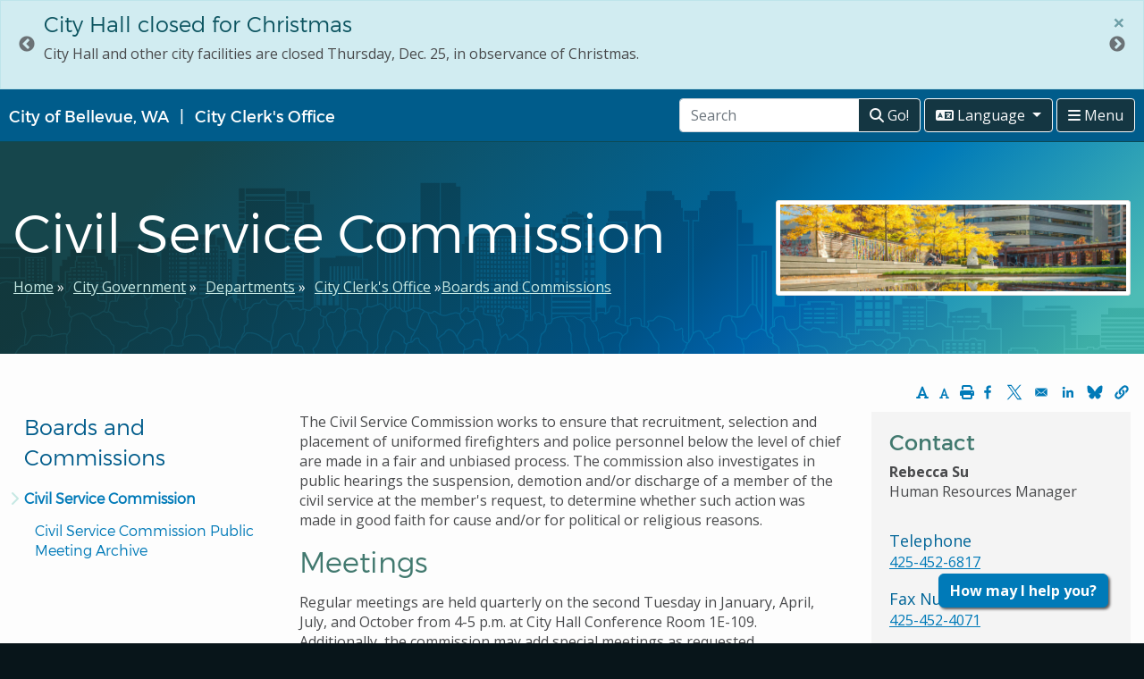

--- FILE ---
content_type: text/html; charset=UTF-8
request_url: https://stage.bellevuewa.gov/city-government/departments/human-resources/civil-service-commission
body_size: 15794
content:
<!DOCTYPE html>
<html lang="en" dir="ltr" prefix="content: http://purl.org/rss/1.0/modules/content/  dc: http://purl.org/dc/terms/  foaf: http://xmlns.com/foaf/0.1/  og: http://ogp.me/ns#  rdfs: http://www.w3.org/2000/01/rdf-schema#  schema: http://schema.org/  sioc: http://rdfs.org/sioc/ns#  sioct: http://rdfs.org/sioc/types#  skos: http://www.w3.org/2004/02/skos/core#  xsd: http://www.w3.org/2001/XMLSchema# ">
<head>
  <meta charset="utf-8" />
<meta name="description" content="The Civil Service Commission works to ensure that recruitment, selection and placement of uniformed firefighters and police personnel below the level of chief are made in a fair and unbiased process. The commission also investigates the suspension, demotion and/or discharge of a member." />
<meta name="geo.position" content="47.605131; -122.1655305" />
<meta name="robots" content="noindex" />
<link rel="canonical" href="https://stage.bellevuewa.gov/city-government/departments/human-resources/civil-service-commission" />
<meta property="og:site_name" content="City of Bellevue" />
<meta property="og:url" content="https://stage.bellevuewa.gov/city-government/departments/human-resources/civil-service-commission" />
<meta property="og:title" content="Civil Service Commission" />
<meta property="og:description" content="The Civil Service Commission works to ensure that recruitment, selection and placement of uniformed firefighters and police personnel below the level of chief are made in a fair and unbiased process. The commission also investigates the suspension, demotion and/or discharge of a member." />
<meta property="og:updated_time" content="2025-03-12T13:24:29-0700" />
<meta property="article:modified_time" content="2025-03-12T13:24:29-0700" />
<meta name="twitter:description" content="The Civil Service Commission works to ensure that recruitment, selection and placement of uniformed firefighters and police personnel below the level of chief are made in a fair and unbiased process. The commission also investigates the suspension, demotion and/or discharge of a member." />
<meta name="twitter:title" content="Civil Service Commission" />
<meta name="Generator" content="Drupal 10 (https://www.drupal.org)" />
<meta name="MobileOptimized" content="width" />
<meta name="HandheldFriendly" content="true" />
<meta name="viewport" content="width=device-width, initial-scale=1.0" />
<link rel="icon" href="/themes/custom/bellevue/favicon.ico" type="image/vnd.microsoft.icon" />
<link rel="alternate" hreflang="en" href="https://stage.bellevuewa.gov/city-government/departments/human-resources/civil-service-commission" />

    <title>Civil Service Commission | City of Bellevue</title>
    <link rel="stylesheet" media="all" href="/sites/default/files/css/css_LK3rL49U9-fa3yoAnwU3IWyuFVsuMhb5Td81tXHJQ_c.css?delta=0&amp;language=en&amp;theme=bellevue&amp;include=[base64]" />
<link rel="stylesheet" media="all" href="/sites/default/files/css/css_lImMfgmn-h2wS9oN41ZTmBnc_rdkFcv-VUFoqW-Ny4Q.css?delta=1&amp;language=en&amp;theme=bellevue&amp;include=[base64]" />
<link rel="stylesheet" media="all" href="//cdn.jsdelivr.net/npm/bootstrap@4.6.2/dist/css/bootstrap.min.css" crossorigin="anonymous" integrity="sha384-xOolHFLEh07PJGoPkLv1IbcEPTNtaed2xpHsD9ESMhqIYd0nLMwNLD69Npy4HI+N" />
<link rel="stylesheet" media="all" href="/sites/default/files/css/css_87tH8Apnktpwt1DZtElkdjVAVynF2ycx4noLaeXKJDo.css?delta=3&amp;language=en&amp;theme=bellevue&amp;include=[base64]" />
<link rel="stylesheet" media="print" href="/sites/default/files/css/css__gCOm-V1Rp2qlykXXdQ1aVNpzwFaD3efaQB6YqHSxAY.css?delta=4&amp;language=en&amp;theme=bellevue&amp;include=[base64]" />
<link rel="stylesheet" media="all" href="//customer.cludo.com/templates/rich-inline/v1.0/dist/styles/cludo-search-results.css" />
<link rel="stylesheet" media="all" href="//cdn.jsdelivr.net/npm/jquery-bootstrap-scrolling-tabs@2.6.1/dist/jquery.scrolling-tabs.min.css" crossorigin="anonymous" />
<link rel="stylesheet" media="all" href="/sites/default/files/css/css_TWQ9S9M5gMymqqfv7TNhQialb5GDwFtciRqq_KxDFBI.css?delta=7&amp;language=en&amp;theme=bellevue&amp;include=[base64]" />

      <script type="application/json" data-drupal-selector="drupal-settings-json">{"path":{"baseUrl":"\/","pathPrefix":"","currentPath":"node\/64891","currentPathIsAdmin":false,"isFront":false,"currentLanguage":"en","themeUrl":"themes\/custom\/bellevue"},"pluralDelimiter":"\u0003","suppressDeprecationErrors":true,"ajaxPageState":{"libraries":"[base64]","theme":"bellevue","theme_token":null},"ajaxTrustedUrl":[],"gtag":{"tagId":"","consentMode":false,"otherIds":[],"events":[],"additionalConfigInfo":[]},"gtm":{"tagId":null,"settings":{"data_layer":"dataLayer","include_classes":false,"allowlist_classes":"","blocklist_classes":"","include_environment":false,"environment_id":"","environment_token":""},"tagIds":["GTM-TGCVQBR"],"hostnames":{"GTM-TGCVQBR":"www.googletagmanager.com"}},"data":{"extlink":{"extTarget":true,"extTargetAppendNewWindowDisplay":true,"extTargetAppendNewWindowLabel":"(opens in a new window)","extTargetNoOverride":true,"extNofollow":true,"extTitleNoOverride":false,"extNoreferrer":false,"extFollowNoOverride":true,"extClass":"0","extLabel":"(link is external)","extImgClass":false,"extSubdomains":true,"extExclude":"","extInclude":".*\\.(pdf|doc|docx)$","extCssExclude":"","extCssInclude":"","extCssExplicit":"","extAlert":false,"extAlertText":"This link will take you to an external web site. We are not responsible for their content.","extHideIcons":false,"mailtoClass":"0","telClass":"","mailtoLabel":"(link sends email)","telLabel":"(link is a phone number)","extUseFontAwesome":false,"extIconPlacement":"append","extPreventOrphan":false,"extFaLinkClasses":"fa fa-external-link","extFaMailtoClasses":"fa fa-envelope-o","extAdditionalLinkClasses":"","extAdditionalMailtoClasses":"","extAdditionalTelClasses":"","extFaTelClasses":"fa fa-phone","allowedDomains":null,"extExcludeNoreferrer":""}},"blazy":{"loadInvisible":false,"offset":100,"saveViewportOffsetDelay":50,"validateDelay":25,"container":"","loader":true,"unblazy":false,"visibleClass":false},"blazyIo":{"disconnect":false,"rootMargin":"0px","threshold":[0,0.25,0.5,0.75,1]},"slick":{"accessibility":true,"adaptiveHeight":false,"autoplay":false,"pauseOnHover":true,"pauseOnDotsHover":false,"pauseOnFocus":true,"autoplaySpeed":3000,"arrows":true,"downArrow":false,"downArrowTarget":"","downArrowOffset":0,"centerMode":false,"centerPadding":"50px","dots":false,"dotsClass":"slick-dots","draggable":true,"fade":false,"focusOnSelect":false,"infinite":true,"initialSlide":0,"lazyLoad":"ondemand","mouseWheel":false,"randomize":false,"rtl":false,"rows":1,"slidesPerRow":1,"slide":"","slidesToShow":1,"slidesToScroll":1,"speed":500,"swipe":true,"swipeToSlide":false,"edgeFriction":0.34999999999999998,"touchMove":true,"touchThreshold":5,"useCSS":true,"cssEase":"ease","cssEaseBezier":"","cssEaseOverride":"","useTransform":true,"easing":"linear","variableWidth":false,"vertical":false,"verticalSwiping":false,"waitForAnimate":true},"user":{"uid":0,"permissionsHash":"18639c24e2a5f0f091b2118915dc2ac365b21ec90812ffc16f2c5f97c5372bc0"}}</script>
<script src="/sites/default/files/js/js_jemzb2w10ElUuanVp2GPyDxNIHgVHRHM498xlXXqGXs.js?scope=header&amp;delta=0&amp;language=en&amp;theme=bellevue&amp;include=[base64]"></script>
<script src="/modules/contrib/google_tag/js/gtag.js?t8ewu6"></script>
<script src="/modules/contrib/google_tag/js/gtm.js?t8ewu6"></script>

        
        </head>
<body class="role-anonymous page-node-page page-node-64891 department-city-clerks-office path-node page-node-type-page lang-en">
<a href="#main-content" class="visually-hidden focusable" tabindex="1">
  Skip to main content
</a>
<noscript><iframe src="https://www.googletagmanager.com/ns.html?id=GTM-TGCVQBR"
                  height="0" width="0" style="display:none;visibility:hidden"></iframe></noscript>

  <div class="dialog-off-canvas-main-canvas" data-off-canvas-main-canvas>
    

        <div class="region region-site-alerts">
    <div class="views-element-container block-site-alerts block block-views block-views-blockalerts-block-global" id="block-views-block-alerts-block-global">
  
    
      <div><div class="site-alert view--blazy js-view-dom-id-ea824ff03989a6f5053ebd3eb24ff56ebfaf335c4baca5ba9a24c2ebd8ee18d0">
  
  
  

  
  
  

  
  <div class="slick blazy slick--view slick--view--alerts slick--view--alerts--block-global slick--view--alerts-block-block-global slick--optionset--default" data-blazy=""><div id="slick-f9dec936d44" data-slick="{&quot;count&quot;:3,&quot;total&quot;:3,&quot;autoplay&quot;:true,&quot;lazyLoad&quot;:&quot;blazy&quot;}" class="slick__slider">  <div class="slick__slide slide slide--0">


  
<div
    class="alert alert-info alert-dismissible fade show"
    role="alert"
    data-nid="211146">
  
  <h4 class="alert-heading"><span class="field field--name-title field--type-string field--label-hidden">City Hall closed for Veterans Day</span>
</h4>
  
  <div class="node__content">
    

            <div class="clearfix text-formatted field field--name-body field--type-text-with-summary field--label-hidden field__item"><p>City Hall and other city facilities are closed Tuesday, Nov. 11, in observance of Veterans Day.</p></div>
      
  </div>
  <button type="button"
          class="close"
          data-dismiss="alert"
          aria-label=Close
          data-nid="211146">
    <span aria-hidden="true">&times;</span>
  </button>
</div>
</div>
  <div class="slick__slide slide slide--1">


  
<div
    class="alert alert-info alert-dismissible fade show"
    role="alert"
    data-nid="211151">
  
  <h4 class="alert-heading"><span class="field field--name-title field--type-string field--label-hidden">City Hall closed for Thanksgiving</span>
</h4>
  
  <div class="node__content">
    

            <div class="clearfix text-formatted field field--name-body field--type-text-with-summary field--label-hidden field__item"><p>City Hall and other city facilities are closed Thursday, Nov. 27, and Friday, Nov. 28, in observance of Thanksgiving.</p></div>
      
  </div>
  <button type="button"
          class="close"
          data-dismiss="alert"
          aria-label=Close
          data-nid="211151">
    <span aria-hidden="true">&times;</span>
  </button>
</div>
</div>
  <div class="slick__slide slide slide--2">


  
<div
    class="alert alert-info alert-dismissible fade show"
    role="alert"
    data-nid="211156">
  
  <h4 class="alert-heading"><span class="field field--name-title field--type-string field--label-hidden">City Hall closed for Christmas</span>
</h4>
  
  <div class="node__content">
    

            <div class="clearfix text-formatted field field--name-body field--type-text-with-summary field--label-hidden field__item"><p>City Hall and other city facilities are closed Thursday, Dec. 25, in observance of Christmas.</p></div>
      
  </div>
  <button type="button"
          class="close"
          data-dismiss="alert"
          aria-label=Close
          data-nid="211156">
    <span aria-hidden="true">&times;</span>
  </button>
</div>
</div>
</div>
          <nav role="navigation" class="slick__arrow">
        <button type="button" data-role="none" class="slick-prev" aria-label="Previous" tabindex="0">Previous</button><button type="button" data-role="none" class="slick-next" aria-label="Next" tabindex="0">Next</button>
      </nav>
    </div>

  

  
  
  

  
</div>
</div>

  </div>

  </div>

  
      <aside class="global-navigation" role="menu">
        <div class="region region-global-navigation">
    <nav role="navigation" aria-labelledby="block-pushnavigation-menu" id="block-pushnavigation" class="push-nav-menu block block-menu navigation menu--push-navigation-toggle">
      
  <div id="block-pushnavigation-menu">Bellevue home</div>
  

        
    
          <ul class="menu nav menu-level-0">
      
          
              <li class="menu__item">
        <a href="/" class="menu__link" data-drupal-link-system-path="&lt;front&gt;">Bellevue Home</a>
      
      
      </li>
          
            <li class="expanded dropdown-item menu__item">
                  <a href="/city-government" class="dropdown-toggle menu__link" data-drupal-link-system-path="node/61956">City Government</a>
                <span class="fa fa-angle-right" data-toggle=".menu-level-1" tabindex="0" title="City Government"></span>
      
                  
          <div class="dropdown-menu-list menu-level-1">
    <ul class="menu-list-1">

  
          
              <li class="menu__item">
        <a href="/city-government/boards-commissions-and-committees" class="menu__link">Boards, Commissions and Committees</a>
      
      
      </li>
          
              <li class="menu__item">
        <a href="/city-government/departments/development/codes-and-guidelines" class="menu__link" data-drupal-link-system-path="node/65431">City Code, Resolutions and Ordinances</a>
      
      
      </li>
          
              <li class="menu__item">
        <a href="/city-government/city-council" class="menu__link" data-drupal-link-system-path="node/61966">City Council</a>
      
      
      </li>
          
              <li class="menu__item">
        <a href="/city-government/departments/city-managers-office/communications" class="menu__link" data-drupal-link-system-path="node/70876">Communications</a>
      
      
      </li>
          
              <li class="menu__item">
        <a href="/city-government/departments" class="menu__link" data-drupal-link-system-path="node/85">Departments</a>
      
      
      </li>
          
              <li class="menu__item">
        <a href="/city-government/east-bellevue-community-council" class="menu__link" data-drupal-link-system-path="node/65081">East Bellevue Community Council</a>
      
      
      </li>
          
              <li class="menu__item">
        <a href="/discover-bellevue/about-us/hot-topics-initiatives" class="menu__link" data-drupal-link-system-path="node/65206">Hot Topics and Initiatives</a>
      
      
      </li>
          
              <li class="menu__item">
        <a href="/city-government/Public-Records-Requests" class="menu__link">Public Records Requests</a>
      
      
      </li>
          
              <li class="menu__item">
        <a href="/city-government/sister-cities" class="menu__link" data-drupal-link-system-path="node/65166">Sister Cities</a>
      
      
      </li>
          </ul>
    </div>
  
    
  
      
      </li>
          
            <li class="expanded dropdown-item menu__item">
                  <a href="/city-government/departments" class="dropdown-toggle menu__link" data-drupal-link-system-path="node/85">Departments</a>
                <span class="fa fa-angle-right" data-toggle=".menu-level-1" tabindex="0" title="Departments"></span>
      
                  
          <div class="dropdown-menu-list menu-level-1">
    <ul class="menu-list-1">

  
          
              <li class="menu__item">
        <a href="/city-government/departments/city-attorneys-office" class="menu__link" data-drupal-link-system-path="node/70851">City Attorney&#039;s Office</a>
      
      
      </li>
          
              <li class="menu__item">
        <a href="/city-government/departments/city-clerks-office" class="menu__link" data-drupal-link-system-path="node/70861">City Clerk&#039;s Office</a>
      
      
      </li>
          
              <li class="menu__item">
        <a href="/city-government/departments/city-managers-office" class="menu__link" data-drupal-link-system-path="node/70871">City Manager&#039;s Office</a>
      
      
      </li>
          
              <li class="menu__item">
        <a href="/city-government/departments/city-managers-office/communications" class="menu__link" data-drupal-link-system-path="node/70876">Communications</a>
      
      
      </li>
          
              <li class="menu__item">
        <a href="/city-government/departments/community-development" class="menu__link" data-drupal-link-system-path="node/70886">Community Development</a>
      
      
      </li>
          
              <li class="menu__item">
        <a href="/city-government/departments/development" class="menu__link" data-drupal-link-system-path="node/70891">Development Services</a>
      
      
      </li>
          
              <li class="menu__item">
        <a href="/city-government/departments/fire/emergency-management" class="menu__link" data-drupal-link-system-path="node/70901">Emergency Management</a>
      
      
      </li>
          
              <li class="menu__item">
        <a href="/city-government/departments/finance" class="menu__link" data-drupal-link-system-path="node/70911">Finance &amp; Asset Management</a>
      
      
      </li>
          
              <li class="menu__item">
        <a href="/city-government/departments/fire" class="menu__link" data-drupal-link-system-path="node/70921">Fire</a>
      
      
      </li>
          
              <li class="menu__item">
        <a href="/city-government/departments/human-resources" class="menu__link" data-drupal-link-system-path="node/70931">Human Resources</a>
      
      
      </li>
          
              <li class="menu__item">
        <a href="/city-government/departments/ITD" class="menu__link" data-drupal-link-system-path="node/70941">Information Technology</a>
      
      
      </li>
          
              <li class="menu__item">
        <a href="/city-government/departments/parks" class="menu__link" data-drupal-link-system-path="node/70946">Parks &amp; Community Services</a>
      
      
      </li>
          
              <li class="menu__item">
        <a href="/city-government/departments/police" class="menu__link" data-drupal-link-system-path="node/70951">Police</a>
      
      
      </li>
          
              <li class="menu__item">
        <a href="/city-government/departments/transportation" class="menu__link" data-drupal-link-system-path="node/70961">Transportation</a>
      
      
      </li>
          
              <li class="menu__item">
        <a href="/city-government/departments/utilities" class="menu__link" data-drupal-link-system-path="node/70971">Utilities</a>
      
      
      </li>
          </ul>
    </div>
  
    
  
      
      </li>
          
            <li class="expanded dropdown-item menu__item">
                  <a href="/discover-bellevue" class="dropdown-toggle menu__link" data-drupal-link-system-path="node/65186">Discover Bellevue</a>
                <span class="fa fa-angle-right" data-toggle=".menu-level-1" tabindex="0" title="Discover Bellevue"></span>
      
                  
          <div class="dropdown-menu-list menu-level-1">
    <ul class="menu-list-1">

  
          
              <li class="menu__item">
        <a href="/discover-bellevue/about-us" class="menu__link" data-drupal-link-system-path="node/65191">About Us</a>
      
      
      </li>
          
              <li class="menu__item">
        <a href="/city-government/departments/city-managers-office/communications/bellevue-television" class="menu__link" data-drupal-link-system-path="node/63726">Bellevue Television</a>
      
      
      </li>
          
              <li class="menu__item">
        <a href="/city-news" class="menu__link" data-drupal-link-system-path="node/107">City News</a>
      
      
      </li>
          
              <li class="menu__item">
        <a href="/discover-bellevue/things-to-do" class="menu__link" data-drupal-link-system-path="node/65316">Things to Do</a>
      
      
      </li>
          
              <li class="menu__item">
        <a href="/discover-bellevue/arts-in-bellevue" class="menu__link" data-drupal-link-system-path="node/65311">Arts in Bellevue</a>
      
      
      </li>
          
              <li class="menu__item">
        <a href="/city-government/departments/parks/parks-and-trails" class="menu__link" data-drupal-link-system-path="node/67131">Parks and Trails</a>
      
      
      </li>
          
              <li class="menu__item">
        <a href="/city-government/departments/community-development/economic-development" class="menu__link" data-drupal-link-system-path="node/196511">Economic Development</a>
      
      
      </li>
          </ul>
    </div>
  
    
  
      
      </li>
          
            <li class="expanded dropdown-item menu__item">
                  <a href="/doing-business" class="dropdown-toggle menu__link" data-drupal-link-system-path="node/65321">Doing Business</a>
                <span class="fa fa-angle-right" data-toggle=".menu-level-1" tabindex="0" title="Doing Business"></span>
      
                  
          <div class="dropdown-menu-list menu-level-1">
    <ul class="menu-list-1">

  
          
              <li class="menu__item">
        <a href="/city-government/departments/development" class="menu__link" data-drupal-link-system-path="node/70891">Building and Zoning</a>
      
      
      </li>
          
              <li class="menu__item">
        <a href="/city-government/departments/community-development/economic-development" class="menu__link" data-drupal-link-system-path="node/196511">Doing Business in Bellevue</a>
      
      
      </li>
          
              <li class="menu__item">
        <a href="/doing-business/doing-business-with-bellevue" class="menu__link" data-drupal-link-system-path="node/65326">Doing Business with Bellevue</a>
      
      
      </li>
          </ul>
    </div>
  
    
  
      
      </li>
          
            <li class="expanded dropdown-item menu__item">
                  <a href="/public-safety" class="dropdown-toggle menu__link" data-drupal-link-system-path="node/65346">Public Safety</a>
                <span class="fa fa-angle-right" data-toggle=".menu-level-1" tabindex="0" title="Public Safety"></span>
      
                  
          <div class="dropdown-menu-list menu-level-1">
    <ul class="menu-list-1">

  
          
              <li class="menu__item">
        <a href="/city-government/departments/police" class="menu__link" data-drupal-link-system-path="node/70951">Police</a>
      
      
      </li>
          
              <li class="menu__item">
        <a href="/city-government/departments/fire" class="menu__link" data-drupal-link-system-path="node/70921">Fire</a>
      
      
      </li>
          
              <li class="menu__item">
        <a href="/city-government/departments/city-managers-office/communications/emergencies-and-extreme-weather" class="menu__link">Emergencies and Extreme Weather</a>
      
      
      </li>
          
              <li class="menu__item">
        <a href="/public-safety/emergency-preparedness" class="menu__link">Emergency Preparedness</a>
      
      
      </li>
          
              <li class="menu__item">
        <a href="/public-safety/municipal-court" class="menu__link">Municipal Court</a>
      
      
      </li>
          
              <li class="menu__item">
        <a href="/public-safety/neighborhood-traffic-safety" class="menu__link">Neighborhood Traffic Safety</a>
      
      
      </li>
          
              <li class="menu__item">
        <a href="/public-safety/probation" class="menu__link">Probation</a>
      
      
      </li>
          
              <li class="menu__item">
        <a href="/city-government/departments/city-attorneys-office/apply-for-a-public-defender" class="menu__link" data-drupal-link-system-path="node/62136">Public Defenders</a>
      
      
      </li>
          </ul>
    </div>
  
    
  
      
      </li>
          
            <li class="expanded dropdown-item menu__item">
                  <a href="/resident-resources" class="dropdown-toggle menu__link" data-drupal-link-system-path="node/65351">Resident Resources</a>
                <span class="fa fa-angle-right" data-toggle=".menu-level-1" tabindex="0" title="Resident Resources"></span>
      
                  
          <div class="dropdown-menu-list menu-level-1">
    <ul class="menu-list-1">

  
          
              <li class="menu__item">
        <a href="/resident-resources/adatitle-vi-resources" class="menu__link" data-drupal-link-system-path="node/204941">ADA and Language Access Resources</a>
      
      
      </li>
          
              <li class="menu__item">
        <a href="/city-government/departments/finance/mybellevue/customer-assistance" class="menu__link" data-drupal-link-system-path="node/64861">Customer Assistance</a>
      
      
      </li>
          
              <li class="menu__item">
        <a href="/city-government/departments/community-development/conflict-assistance" class="menu__link">Conflict Assistance</a>
      
      
      </li>
          
              <li class="menu__item">
        <a href="/city-government/departments/city-managers-office/diversity" class="menu__link">Diversity Advantage</a>
      
      
      </li>
          
              <li class="menu__item">
        <a href="/city-government/departments/community-development" class="menu__link" data-drupal-link-system-path="node/70886">Neighborhoods</a>
      
      
      </li>
          
              <li class="menu__item">
        <a href="/resident-resources/newcomers-guide" class="menu__link" data-drupal-link-system-path="node/65371">Newcomers Guide</a>
      
      
      </li>
          
              <li class="menu__item">
        <a href="/resident-resources/permits-parking-utilities" class="menu__link" data-drupal-link-system-path="node/65376">Permits, Parking and Utilities</a>
      
      
      </li>
          
              <li class="menu__item">
        <a href="/volunteering" class="menu__link" data-drupal-link-system-path="node/65401">Volunteering</a>
      
      
      </li>
          
              <li class="menu__item">
        <a href="/city-government/departments/parks/community-services/human-services/local-service-agencies" class="menu__link">Local Service Agencies</a>
      
      
      </li>
          </ul>
    </div>
  
    
  
      
      </li>
      
          </ul>
    
  


  </nav>

  </div>

    </aside>
  
     <div class="main-container no-padding js-quickedit-main-content">
  
        <div class="header-wrapper" role="region">
      <div class="container header" >
        <div class="row">
          <div class="col col-sm-12">
            <nav class="navbar navbar-light" >
              <div class="navbar-brand mr-auto d-flex">
                <a tabindex="1" href="/">City of Bellevue, WA</a>
                                                      <a href="/city-government/departments/city-clerks-office" class="department-title">City Clerk&#039;s Office</a>
                                                </div>

                  <div class="navbar-navi" tabindex="1">
                                                                    <div class="region region-header">
    <div id="block-temporarysearchblock" class="block-inline block block-block-content block-block-content13818835-e6d1-4a99-a2c5-a8ccca43763e">
  
    
        <div class="layout layout--onecol">
    <div  class="layout__region layout__region--content">
      

            <div class="clearfix text-formatted field field--name-body field--type-text-with-summary field--label-hidden field__item"><div id="cludo-search-form" role="search" class="input-group">
<input name="searchrequest" id="cludo-search-form-input" tabindex="1" type="search" placeholder="Search" value="" title="Type search term" autocomplete="off" aria-autocomplete="list" aria-haspopup="true"  class="form-control" ></input>
<div class="input-group-append">
<button type="button" title="Search" tabindex="1" class="btn btn-outline-light btn-outline-bg"  aria-label="Go to Search Results"><i class="fas fa-search"></i> Go!</button>
</div>
</div></div>
      
    </div>
  </div>

  </div>
  
    <div class="btn-group align-top">
        <button id="navbar-dropdown" class="btn btn-outline-light btn-outline-bg dropdown-toggle " data-toggle="dropdown" aria-haspopup="true" aria-expanded="false" type="button" tabindex="1">
            <i class="fas fa-language"></i> <span class="navbar-toggler-text">Language </span>
        </button>

        <nav role="navigation" aria-labelledby="block-headerlanguages-menu" id="block-headerlanguages" class="block block-menu navigation dropdown-menu menu--header-languages">
                    
                                    
                <a href="https://bellevuewa.gov" class="dropdown-item">English</a>
            <a href="https://bellevuewa.gov/es/welcome" class="dropdown-item">Español</a>
            <a href="https://bellevuewa.gov/zh-hans/welcome" class="dropdown-item">简体中文</a>
            <a href="https://bellevuewa.gov/zh-hant/welcome" class="dropdown-item">繁體中文</a>
            <a href="https://bellevuewa.gov/ja/welcome" class="dropdown-item">日本語</a>
            <a href="https://bellevuewa.gov/ko/welcome" class="dropdown-item">한국어</a>
            <a href="https://bellevuewa.gov/ru/welcome" class="dropdown-item">Pусский</a>
            <a href="https://bellevuewa.gov/vi/welcome" class="dropdown-item">Tiếng Việt</a>
      




                    </nav>
    </div>
  
  </div>

                                          
                                        <button id="navbar-toggler" class="btn btn-outline-light btn-outline-bg" type="button" tabindex="1">
                      <i class="fas fa-bars"></i> <span class="navbar-toggler-text">Menu </span>
                    </button>
                                    </div>



            </nav>
          </div>
        </div>
      </div>
    </div>





<div role="main" >

  <div class="header-image-wrapper" role="banner" >
    <section class="header-overlay">
      <div class="align-items-end">
        <div class="container">

          <div class="row align-items-center">
            <div class="col-lg-8 col-md-6 col-sm-12 col-xs-12 header-box">
              <div class="mt-5 mb-5 pt-3 pb-3">

             <div class="order-12">
                                                                          <div class="region region-titles">
    <div id="block-bellevue-page-title" class="block block-core block-page-title-block">
  
    
      
  <h1 class="page-title"><span class="field field--name-title field--type-string field--label-hidden">Civil Service Commission</span>
</h1>


  </div>

  </div>

                                                </div>

                                                      <div class="region region-breadcrumbs">
    <div id="block-bellevue-breadcrumbs" class="block-inline block block-system block-system-breadcrumb-block">
  
    
        <nav class="breadcrumb" role="navigation" aria-labelledby="system-breadcrumb">
    <h2 id="system-breadcrumb" class="visually-hidden">Breadcrumb</h2>
    <ol>
          <li>
                  <a href="/">Home</a>
              </li>
          <li>
                  <a href="/city-government">City Government</a>
              </li>
          <li>
                  <a href="/city-government/departments">Departments</a>
              </li>
          <li>
                  <a href="/city-government/departments/city-clerks-office">City Clerk&#039;s Office</a>
              </li>
          <li>
                  <a href="/city-government/departments/city-clerks-office/boards-and-commissions">Boards and Commissions</a>
              </li>
        </ol>
  </nav>

  </div>

  </div>

                              
              </div>
          </div>

                        <div class="col-lg-4 col-md-6 col-sm-12 col-xs-12 header-grid">
              
                   <div class="region region-featured">
    <div class="views-element-container block block-views block-views-blockheader-banner-block-1" id="block-views-block-header-banner-block-1">
  
    
      <div><div class="js-view-dom-id-4f9cae265240bf97dd4a9b8aac3dfe14bfcb73a74d3ad21098b4a503fd005c31">
  
  
  

  
  
  

  
  
  <div class="js-view-dom-id-a66e43aad51b08caa9a5684b206991b39cf3f64005c9df90171261cf8f08bdaa">
  
  
  

  
  
  

  
      <div class="views-row"><div class="views-field views-field-field-media-image"><div class="field-content header-img">  <img loading="lazy" src="/sites/default/files/styles/header_image/public/media/header_image/migrated/city-hall-subpage.jpg?itok=sfWQecNO" width="1600" height="400" alt="city-hall-subpage.jpg" title="city-hall-subpage.jpg" typeof="foaf:Image" class="image-style-header-image" />


</div></div></div>

  

  
  
  

  
</div>


  
  
  

  
</div>
</div>

  </div>
<div id="block-pvachatbot" class="block block-block-content block-block-contenta1165b41-5f20-494e-8e6e-c283d4ff1c8f">
  
    
        <div class="layout layout--onecol">
    <div  class="layout__region layout__region--content">
      

            <div class="clearfix text-formatted field field--name-body field--type-text-with-summary field--label-hidden field__item"><button class="btn btn-primary btn-float-bottom-right" id="chatbot-launcher" data-toggle="modal"
  data-target=".chatbot">How may I help you?</button>

<div class="modal fade chatbot" tabindex="-1" role="dialog" aria-labelledby="chat-window" aria-hidden="true">
  <div class="modal-dialog modal-dialog-scrollable modal-lg right-align" role="document">
    <div class="modal-content ">

      <div class="modal-header">
        <h3 class="sr-only">How may I help you?</h3>
            <p class="text-small">This is an artificial-intelligence (AI) chatbot designed to provide general
                information about various city topics. If you are having an emergency of any kind, please call 911
                immediately. The chatbot is still learning about all of our services and may occasionally provide an
                incorrect answer.</p>
        <button type="button" class="close" data-dismiss="modal" aria-label="Close">
          <span aria-hidden="true">&times;</span>
        </button>

      </div>
      <div class="modal-body ">

        <div class="container-fluid">
          <div class="row">
            <div class="col-xs-12">
            
            </div>
          </div>
        </div>
        <div class="chat-content">
          <!-- chatbot code -->
          <div id="webchat">
            <iframe
              src="https://gcc.powerva.microsoft.us/environments/Default-222d2edd-8255-45bd-8597-52141b82f713/bots/cr6a5_bellevuewaGovAssistant20/webchat?__version__=2"
              frameborder="0" style="width: 100%; height: 100%; min-height: 45vh; min-width: 33vw;" loading="lazy"></iframe>
          </div>

        </div>


      </div>
      <div class="modal-footer">
        <a href="https://bellevuewa.gov/mybellevue-chatbot-feedback"" type=" button" class="btn btn-primary">Give
          Feedback</a>
      </div>

    </div>
  </div>
</div>
</div></div>
      
    </div>
  </div>

  </div>

  </div>


                          </div>
            
          </div>

        </div>
                         <div class="container">
                    <div class="mid-header-wrapper col-xs-12" role="navigation" aria-label="Translations Available">
           
                                   <div class="region region-language">
    
  </div>

              
            </div>
                      </div>
                </div>
    </section>
  </div>

    <div class="container content-wrapper">
           <div class="row align-items-end justify-content-end" >

                    <div class="region region-sub-header">
    <div id="block-fontsizeandprintelements" class="block-inline block block-block-content block-block-content72f78921-35ed-4ba8-9d66-86440d6eeee1">
  
    
        <div class="layout layout--onecol">
    <div  class="layout__region layout__region--content">
      

            <div class="clearfix text-formatted field field--name-body field--type-text-with-summary field--label-hidden field__item"><li class="list-inline-item">
<a href="#" class="fs-plus" title="Increase Text Size"><em class="fa fa-font"></em></a>
</li>
<li class="list-inline-item">
<a href="#" class="fs-minus" title="Decrease Text Size"><em class="fa fa-font"></em></a>
</li>
<li class="list-inline-item">
<a href="#" onclick="javascript:window.print(); return false;" class="print"><em class="fa fa-print"></em></a>
</li>
</ul></div>
      
    </div>
  </div>

  </div>
<div id="block-bettersocialsharingbuttons" class="block block-better-social-sharing-buttons block-social-sharing-buttons-block">
  
    
      
<div style="display: none"><link rel="preload" href="/modules/contrib/better_social_sharing_buttons/assets/dist/sprites/social-icons--no-color.svg" as="image" type="image/svg+xml" crossorigin="anonymous" /></div>

<div class="social-sharing-buttons">
            
      <a href="https://www.facebook.com/sharer/sharer.php?u=https://stage.bellevuewa.gov/city-government/departments/human-resources/civil-service-commission&amp;title=Civil%20Service%20Commission" target="_blank" title="Share to Facebook" aria-label="Share to Facebook (opens in a new window)" class="social-sharing-buttons-button share-facebook" rel="noopener">
        <svg aria-hidden="true" width="22px" height="22px" style="border-radius:3px;">
          <use href="/modules/contrib/better_social_sharing_buttons/assets/dist/sprites/social-icons--no-color.svg#facebook" />
        </svg>
        <span class="social-sharing-buttons-visually-hidden">(Opens in a new window)</span>
      </a>
                      <a href="https://twitter.com/intent/tweet?text=Civil%20Service%20Commission+https://stage.bellevuewa.gov/city-government/departments/human-resources/civil-service-commission" target="_blank" title="Share to X" aria-label="Share to X (opens in a new window)" class="social-sharing-buttons-button share-x" rel="noopener">
        <svg aria-hidden="true" width="22px" height="22px" style="border-radius:3px;">
          <use href="/modules/contrib/better_social_sharing_buttons/assets/dist/sprites/social-icons--no-color.svg#x" />
        </svg>
        <span class="social-sharing-buttons-visually-hidden">(Opens in a new window)</span>
      </a>
                                  <a href="mailto:?subject=Civil%20Service%20Commission&amp;body=https://stage.bellevuewa.gov/city-government/departments/human-resources/civil-service-commission" title="Share by email" aria-label="Share by email" class="social-sharing-buttons-button share-email" target="_blank" rel="noopener">
        <svg aria-hidden="true" width="22px" height="22px" style="border-radius:3px;">
          <use href="/modules/contrib/better_social_sharing_buttons/assets/dist/sprites/social-icons--no-color.svg#email" />
        </svg>
      </a>
                            <a href="https://www.linkedin.com/sharing/share-offsite/?url=https://stage.bellevuewa.gov/city-government/departments/human-resources/civil-service-commission" target="_blank" title="Share to Linkedin" aria-label="Share to Linkedin (opens in a new window)" class="social-sharing-buttons-button share-linkedin" rel="noopener">
        <svg aria-hidden="true" width="22px" height="22px" style="border-radius:3px;">
          <use href="/modules/contrib/better_social_sharing_buttons/assets/dist/sprites/social-icons--no-color.svg#linkedin" />
        </svg>
        <span class="social-sharing-buttons-visually-hidden">(Opens in a new window)</span>
      </a>
                                            
    <a href="#" target="_blank" title="Share to Bluesky" aria-label="Share to Bluesky (opens in a new window)" class="social-sharing-buttons-button share-bluesky" rel="noopener">
      <svg aria-hidden="true" width="22px" height="22px" style="border-radius:3px;">
        <use href="/modules/contrib/better_social_sharing_buttons/assets/dist/sprites/social-icons--no-color.svg#bluesky" />
      </svg>
      <span class="social-sharing-buttons-visually-hidden">(Opens in a new window)</span>
    </a>
                                  
      <div class="social-sharing-buttons-wrapper">
        <a href="#" class="btn-copy social-sharing-buttons-button share-copy" role="button" title="Copy link" aria-label="Copy link" data-page-url="https://stage.bellevuewa.gov/city-government/departments/human-resources/civil-service-commission">
          <svg aria-hidden="true" width="22px" height="22px" style="border-radius:3px;">
            <use href="/modules/contrib/better_social_sharing_buttons/assets/dist/sprites/social-icons--no-color.svg#copy" />
          </svg>
        </a>
        <div class="social-sharing-buttons-popup" role="alert" aria-live="assertive">Copied to clipboard</div>
      </div>
      </div>

  </div>

  </div>

        
      </div>

      
      <div class="row">


                                      <aside class="col-sm-3 sidebar-left order-last order-sm-first" role="complementary">
                <div class="region region-sidebar-left">
    <nav role="navigation" aria-labelledby="block-mainnavigation-menu" id="block-mainnavigation" class="main-navigation block block-menu navigation menu--main">
      
  <h2 id="block-mainnavigation-menu"><a href="/city-government/departments/city-clerks-office/boards-and-commissions" class="menu-item--active-trail" data-drupal-link-system-path="node/62191">Boards and Commissions</a></h2>
  

        
              <ul class="menu">
                    <li class="menu-item">
        <a href="/city-government/departments/city-clerks-office/boards-and-commissions/board-and-commission-vacancies" data-drupal-link-system-path="node/62201">Board and Commission Vacancies</a>
              </li>
                <li class="menu-item menu-item--collapsed">
        <a href="/city-government/departments/community-development/arts-and-culture/arts-commission" data-drupal-link-system-path="node/63846">Arts Commission</a>
              </li>
                <li class="menu-item">
        <a href="/city-government/departments/city-managers-office/diversity-advantage-initiative/centering-communities-of-color">Bellevue Centers Communities of Color</a>
              </li>
                <li class="menu-item">
        <a href="/city-government/departments/city-managers-office/diversity-advantage-initiative/bdan" data-drupal-link-system-path="node/63786">Bellevue Diversity Advisory Network</a>
              </li>
                <li class="menu-item menu-item--expanded menu-item--active-trail">
        <a href="/city-government/departments/human-resources/civil-service-commission" data-drupal-link-system-path="node/64891" class="is-active" aria-current="page">Civil Service Commission</a>
                                <ul class="menu">
                    <li class="menu-item">
        <a href="/city-government/departments/human-resources/civil-service-commission/civil-service-commission-public-meeting-archive" data-drupal-link-system-path="node/211226">Civil Service Commission Public Meeting Archive</a>
              </li>
        </ul>
  
              </li>
                <li class="menu-item">
        <a href="/city-government/departments/utilities/conservation-and-the-environment/environmental-services-commission" data-drupal-link-system-path="node/70171">Environmental Services Commission</a>
              </li>
                <li class="menu-item">
        <a href="https://bellevuewa.gov/city-government/departments/human-resources/retirees-former-employees/firemens-pension-board">Firemen’s Pension Board</a>
              </li>
                <li class="menu-item">
        <a href="/city-government/departments/human-resources/retirees-former-employees/leoff-1-disability-board" data-drupal-link-system-path="node/65006">LEOFF 1 Disability Board</a>
              </li>
                <li class="menu-item menu-item--expanded">
        <a href="/city-government/departments/city-clerks-office/boards-and-commissions/human-services-commission" data-drupal-link-system-path="node/62211">Human Services Commission</a>
                                <ul class="menu">
                    <li class="menu-item">
        <a href="/city-government/departments/city-clerks-office/boards-and-commissions/human-services-commission/human-services-commission-agendas-and-minutes" data-drupal-link-system-path="node/62221">Human Services Commission Public Meeting Archive</a>
              </li>
                <li class="menu-item">
        <a href="https://bellevuewa.gov/city-government/departments/parks/community-services/human-services">Human Services</a>
              </li>
        </ul>
  
              </li>
                <li class="menu-item menu-item--expanded">
        <a href="/city-government/departments/city-clerks-office/boards-and-commissions/library-board" data-drupal-link-system-path="node/62911">Library Advisory Board</a>
                                <ul class="menu">
                    <li class="menu-item">
        <a href="/city-government/departments/city-clerks-office/boards-and-commissions/library-board/library-board-meeting-minutes-and-agendas" data-drupal-link-system-path="node/62916">Library Advisory Board Public Meeting Archive</a>
              </li>
        </ul>
  
              </li>
                <li class="menu-item">
        <a href="/city-government/departments/city-clerks-office/boards-and-commissions/network-on-aging" data-drupal-link-system-path="node/63216">Network on Aging</a>
              </li>
                <li class="menu-item menu-item--expanded">
        <a href="/city-government/departments/city-clerks-office/boards-and-commissions/parks-and-community-services-board" data-drupal-link-system-path="node/63386">Parks &amp; Community Services Board</a>
                                <ul class="menu">
                    <li class="menu-item">
        <a href="/city-government/departments/city-clerks-office/boards-and-commissions/parks-and-community-services-board/park-board-agendas-minutes" data-drupal-link-system-path="node/63391">Parks &amp; Community Services Board Public Meeting Archive</a>
              </li>
        </ul>
  
              </li>
                <li class="menu-item">
        <a href="/city-government/departments/community-development/planning-commission" data-drupal-link-system-path="node/64371">Planning Commission</a>
              </li>
                <li class="menu-item menu-item--expanded">
        <a href="/city-government/departments/city-clerks-office/boards-and-commissions/salary-commission" data-drupal-link-system-path="node/63571">Salary Commission</a>
                                <ul class="menu">
                    <li class="menu-item">
        <a href="/city-government/departments/city-clerks-office/boards-and-commissions/salary-commission/salary-commission-minutes-and-agendas" data-drupal-link-system-path="node/63576">Salary Commission Public Meeting Archive</a>
              </li>
        </ul>
  
              </li>
                <li class="menu-item menu-item--collapsed">
        <a href="/city-government/departments/city-clerks-office/boards-and-commissions/special-events-committee" data-drupal-link-system-path="node/68446">Special Events Committee</a>
              </li>
                <li class="menu-item menu-item--collapsed">
        <a href="/city-government/departments/city-clerks-office/boards-and-commissions/bellevue-redmond-tourism-promotion-area-advisory-board" title="Advises the council on the use of revenue collected by lodging businesses in the Bellevue and Redmond TPAs." data-drupal-link-system-path="node/204716">Tourism Promotion Area Advisory Board</a>
              </li>
                <li class="menu-item">
        <a href="/city-government/departments/transportation/planning/transportation-commission" data-drupal-link-system-path="node/69101">Transportation Commission</a>
              </li>
                <li class="menu-item menu-item--expanded">
        <a href="/city-government/departments/city-clerks-office/boards-and-commissions/youth-link-board" data-drupal-link-system-path="node/63586">Youth Link Board</a>
                                <ul class="menu">
                    <li class="menu-item">
        <a href="/city-government/departments/city-clerks-office/boards-and-commissions/youth-link-board/youth-link-board-agenda-minutes" data-drupal-link-system-path="node/63591">Youth Link Board Public Meeting Archive</a>
              </li>
        </ul>
  
              </li>
        </ul>
  


  </nav>

  </div>

            </aside>
                  
                
                
        <section class="col-sm-9 content-outer order-first order-sm-last">

          <a id="main-content"></a>

          


                    
          <div class="row">

            <section class="col-sm-9 content-outer order-first order-sm-last col-sm-12">


                                                                <div class="region region-help">
    <div data-drupal-messages-fallback class="hidden"></div>

  </div>

                              
                                                                <div class="region region-content">
    <div id="block-bellevue-content" class="block block-system block-system-main-block">
  
    
      


<article about="/city-government/departments/human-resources/civil-service-commission" class="node node--type-page node--view-mode-full">

  
    

  
  <div class="node__content">
    
  <div class="layout layout--site--default">

          <div class="row">
        <div  class="layout__region layout__region--top col-sm-12">
          
        </div>
      </div>
    
        
          <div class="row">
        <div  class="layout__region layout__region--content col-sm-8">
          

            <div class="clearfix text-formatted field field--name-body field--type-text-with-summary field--label-hidden field__item"><p>The Civil Service Commission works to ensure that recruitment, selection and placement of uniformed firefighters and police personnel below the level of chief are made in a fair and unbiased process.&nbsp;The commission also investigates in public hearings the suspension, demotion and/or discharge of a member of the civil service at the member's request, to determine whether such action was made in good faith for cause and/or for political or religious reasons.</p><h2>Meetings</h2><p>Regular meetings are held quarterly on the second Tuesday in January, April, July, and October from 4-5 p.m. at City Hall Conference Room 1E-109.&nbsp; Additionally, the commission may add special meetings as requested.</p></div>
      

      <div class="field field--name-field-content-main field--type-entity-reference-revisions field--label-hidden field__items">
              <div class="field__item">
  <div class="paragraph paragraph--type--view-reference paragraph--view-mode--default">
            <div class="layout layout--onecol">
    <div  class="layout__region layout__region--content">
      

            <div class="field field--name-field-view field--type-viewsreference field--label-hidden field__item"><div class="views-element-container"><div class="viewsreference--view-title">
    Upcoming Events - Calendar
</div>
<div class="view events-carousel js-view-dom-id-4d387e95434be2228b28f35da2743dedd6a63b8f7998f2e85d1fdedcae8763a7">
  
  
  

  
  
  

  
  
  <h3>Upcoming Meeting</h3>
<div class="view-empty">
  No events found.
</div>

  
  
  

  
</div>
</div>
</div>
      
    </div>
  </div>

      </div>
</div>
              <div class="field__item">
  <div class="paragraph paragraph--type--wysiwyg paragraph--view-mode--default">
            <div class="layout layout--onecol">
    <div  class="layout__region layout__region--content">
      

            <div class="clearfix text-formatted field field--name-field-body-formatted field--type-text-long field--label-hidden field__item"><h3>Public Meeting Record</h3><p><span class="ui-provider a b c d e f g h i j k l m n o p q r s t u v w x y z ab ac ae af ag ah ai aj ak" dir="ltr">Previous meeting minutes, agendas, packets and other public meeting records are on </span><a href="https://bellevuewa.gov/city-government/departments/human-resources/civil-service-commission/civil-service-commission-public-meeting-archive" data-drupal-link-system-path="node/211226">Civil Service Commission Public Meeting Archive</a> page.</p><h2>Members</h2><p>The commission is composed of five members appointed by the city manager. The term for all positions on the commission is six years, and expires on May 31 of the last year of the term.&nbsp;A member must be a Bellevue resident during the appointment, and may be appointed to a maximum of two consecutive terms.</p><ul><li><strong>Chair</strong>,&nbsp;Anne Noris (first term <span>expires</span> 5/31/29)</li><li><strong>Vice-Chair,&nbsp;</strong>Dan Crowner (first term <span>expires</span> 5/31/27)</li><li><strong>Member,</strong> Jeff Jorgenson (first term <span>expires</span> 5/31/29)</li><li><strong>Member,</strong> Patricia Sheffels (first term <span>expires</span> 5/31/29)</li><li><strong>Member,</strong> Linda Parrish (first term <span>expires</span> 5/31/29)&nbsp;</li></ul><h3><span>Staff Support</span></h3><ul><li><strong>Secretary Chief Examiner,</strong> Joy St. Germain - Human Resources</li><li><strong>Asst. Secretary Chief Examiner,&nbsp;</strong>Rebecca Su - Human Resources</li><li><strong>Legal Advisor,&nbsp;</strong>Chad Barnes - City Attorney's Office</li></ul><h2>Authority</h2><ul><li><a href="http://www.codepublishing.com/WA/Bellevue/html/bellevue03/Bellevue0372.html#3.72" title="City Code Ch 3.72">Bellevue City Code Ch. 3.72</a>&nbsp;</li><li><a href="https://app.leg.wa.gov/rcw/default.aspx?cite=41.08" title="Civil Service for City Firefighters">RCW 41.08 - Civil Service for Firefighters</a>&nbsp;</li><li><a href="https://app.leg.wa.gov/rcw/default.aspx?cite=41.12" title="Civil Service for City Police">RCW 41.12 Civil Service for City Police</a></li></ul><p>Additional information is contained in the <a href="https://bellevuewa.gov/sites/default/files/media/pdf_document/2023/Civil%20Service%20Rules%20and%20Regulations-current.pdf" title="City's Civil Service Rules">City's Civil Service Rules</a>.&nbsp;</p><h2><span>Policies and Forms</span></h2><p><span>There are no policies or forms available at this time.</span></p><h2><span>Ordinance, City Code and Bylaws</span></h2><p><span>There are no ordinances, city codes or bylaws available at this time.</span></p></div>
      
    </div>
  </div>

      </div>
</div>
          </div>
  
        </div>
                  <div  class="layout__region layout__region--sidebar col-sm-4">
            

      <div class="field field--name-field-sidebar-content field--type-entity-reference-revisions field--label-hidden field__items">
              <div class="field__item">
  <div class="paragraph paragraph--type--department-contact paragraph--view-mode--default">
            <div class="layout layout--onecol">
    <div  class="layout__region layout__region--content">
      

            <div class="field field--name-field-department-location field--type-entity-reference field--label-hidden field__item">


  
<article about="/node/206376" class="node node--type-location node--view-mode-default">

  
      <h2>
              Contact
          </h2>
    

  <div class="node__content">
          

            <div class="clearfix text-formatted field field--name-field-block-description field--type-text-long field--label-hidden field__item"><p><strong>Rebecca Su</strong><br>Human Resources Manager</p></div>
      

  <div class="field field--name-field-telephone field--type-telephone field--label-above">
    <div class="field__label">Telephone</div>
                  <div class="field__item"><a href="tel:425-452-6817">425-452-6817</a></div>
              </div>


  <div class="field field--name-field-fax-number field--type-telephone field--label-above">
    <div class="field__label">Fax Number</div>
                  <div class="field__item"><a href="tel:425-452-4071">425-452-4071</a></div>
              </div>


  <div class="field field--name-field-email field--type-email field--label-above">
    <div class="field__label">Email</div>
                  <div class="field__item"><a href="mailto:rsu@bellevuewa.gov">rsu@bellevuewa.gov</a></div>
              </div>


            <div class="clearfix text-formatted field field--name-field-other-addresses-and-info field--type-text-long field--label-hidden field__item"><p>City of Bellevue<br>Human Resources<br>PO Box 90012<br>Bellevue, WA &nbsp;98009-9012</p></div>
      
      </div>

</article>
</div>
      
    </div>
  </div>

      </div>
</div>
          </div>
  
          </div>
              </div>
    
          <div class="row">
        <div  class="layout__region layout__region--bottom col-sm-12">
          
        </div>
      </div>
    
  </div>

  </div>

</article>

  </div>

  </div>

                              
            </section>

                        
          </div>

                                <aside class="row" role="complementary">
              <div class="col-sm-12">
                  <div class="region region-content-bottom">
    <div class="views-element-container block block-views block-views-blockada-language-block-bottom-page-block-1" id="block-bellevue-views-block-ada-language-block-bottom-page-block-1">
  
    
      <div><div class="js-view-dom-id-b81adea45af5de637ffa4e38d002ac4b133f8d7142d0e7ec979d99fdde261dcc">
  
  
  

  
  
  

  
      <div class="views-row"><div class="views-field views-field-nothing"><span class="field-content"><h3 class="h4">Reasonable Accommodation</h3>
<p>Need alternative formats, an interpreter or a reasonable modification? You can submit your request through <a href="https://iframe.publicstuff.com/#?client_id=954&amp;request_type_id=28353">MyBellevue</a>, email <a href="mailto:ADATitleVI@bellevuewa.gov">ADATitleVI@bellevuewa.gov</a> or call 425-452-6800. For complaints about modifications, email <a href="mailto:ADATitleVI@bellevuewa.gov">ADATitleVI@bellevuewa.gov</a>.</p></span></div></div>

  

  
  
  

  
</div>
</div>

  </div>

  </div>

              </div>
            </aside>
          
          
        </section>

      </div>
    </div>


        
          </div>
  </div>


  
  
  
  
  
  <footer class="footer" role="contentinfo">
    <div class="container">
              <div class="row">
          <aside  class="col-sm-3">
                            <div class="region region-footer-first">
    <div id="block-footercontacts" class="block block-block-content block-block-contenta1bd97ac-6760-410c-b751-48631c59011b">
  
    
        <div class="layout layout--onecol">
    <div  class="layout__region layout__region--content">
      

            <div class="clearfix text-formatted field field--name-body field--type-text-with-summary field--label-hidden field__item"><h3><a href="/"><img alt="City of Bellevue seal" src="/themes/custom/bellevue/images/logo.png" / aria-hidden="true"><span>City of Bellevue, WA</span></a></h3>

<ul class="list-unstyled ml-1">
	<li><em class="fa fa-location-dot mr-2"></em>450 110th Avenue NE</li>
	<li class="ml-4">Bellevue, WA 98004</li>
	<li><a href="https://www.google.com/maps/place/Bellevue+City+Hall/@47.6144305,-122.1929512,18z"><em class="fa fa-route mr-2"></em>Directions to City Hall</a></li>
<li><em class="fa-solid fa-phone mr-2"></em><a href="tel:4254526800">425-452-6800</a></li>
<li><em class="fa-solid fa-envelope mr-2"></em><a href="mailto:servicefirst@bellevuewa.gov">servicefirst@bellevuewa.gov</a></li>
<li><em class="fa-solid fa-address-book mr-2"></em><a href="/contact-us">Contact Us / City Directory</a></li>
	<li><em class="fa-solid fa-clock mr-2"></em>Monday - Friday 8 a.m. - 4 p.m.
</ul>
</div>
      
    </div>
  </div>

  </div>
<nav role="navigation" aria-labelledby="block-footermenucontacts-menu" id="block-footermenucontacts" class="block block-menu navigation menu--footer-menu-contacts">
            
  <h2 class="visually-hidden" id="block-footermenucontacts-menu">Footer Menu Contacts</h2>
  

        
              <ul class="menu">
                    <li class="menu-item">
        <a href="/city-government/departments/civic-services/mybellevue/customer-assistance/" class="main">MyBellevue Customer Assistance</a>
              </li>
                <li class="menu-item">
        <a href="https://www.governmentjobs.com/careers/bellevuewa" class="briefcase"><i class="fa fas fa-briefcase" aria-hidden="true"></i> <span class="link-text">Careers</span></a>
              </li>
                <li class="menu-item">
        <a href="/resident-resources/adatitle-vi-resources" data-drupal-link-system-path="node/204941"><i class="fab fa-accessible-icon" aria-hidden="true"></i> <span class="link-text">ADA/Title VI Notices</span></a>
              </li>
        </ul>
  


  </nav>

  </div>

                      </aside>
          <aside  class="col-sm-3">
                            <div class="region region-footer-second">
    <nav role="navigation" aria-labelledby="block-footermenulanguages-menu" id="block-footermenulanguages" class="block block-menu navigation menu--footer-menu-languages">
      
  <h2 id="block-footermenulanguages-menu">Languages</h2>
  

        
              <ul class="menu">
                    <li class="menu-item">
        <a href="https://bellevuewa.gov">English</a>
              </li>
                <li class="menu-item">
        <a href="https://bellevuewa.gov/es/welcome">Español</a>
              </li>
                <li class="menu-item">
        <a href="https://bellevuewa.gov/zh-hans/welcome">简体中文</a>
              </li>
                <li class="menu-item">
        <a href="https://bellevuewa.gov/zh-hant/welcome">繁體中文</a>
              </li>
                <li class="menu-item">
        <a href="https://bellevuewa.gov/ja/welcome">日本語</a>
              </li>
                <li class="menu-item">
        <a href="https://bellevuewa.gov/ko/welcome">한국어</a>
              </li>
                <li class="menu-item">
        <a href="https://bellevuewa.gov/ru/welcome">Pусский</a>
              </li>
                <li class="menu-item">
        <a href="https://bellevuewa.gov/vi/welcome">Tiếng Việt</a>
              </li>
        </ul>
  


  </nav>

  </div>

                      </aside>
          <aside  class="col-sm-3">
                            <div class="region region-footer-third">
    <nav role="navigation" aria-labelledby="block-footerrequesttranslation-2-menu" id="block-footerrequesttranslation-2" class="block block-menu navigation menu--footer-request-translation">
      
  <h2 id="block-footerrequesttranslation-2-menu">Request a Translation</h2>
  

        
              <ul class="menu">
                    <li class="menu-item">
        <a href="https://bellevuewa.gov/request-translation">Request a Translation</a>
              </li>
                <li class="menu-item">
        <a href="https://bellevuewa.gov/ar/atlb-trjmt">اطلب ترجمة</a>
              </li>
                <li class="menu-item">
        <a href="https://bellevuewa.gov/zh-hans/shenqingfanyi">申请翻译</a>
              </li>
                <li class="menu-item">
        <a href="https://bellevuewa.gov/zh-hant/yaoqiufanyi">要求翻譯</a>
              </li>
                <li class="menu-item">
        <a href="https://bellevuewa.gov/hi/anauvaada-kaa-anauraodha-karaen">अनुवाद का अनुरोध करें</a>
              </li>
                <li class="menu-item">
        <a href="https://bellevuewa.gov/ja/fanyiworikuesutosuru">翻訳をリクエストする</a>
              </li>
                <li class="menu-item">
        <a href="https://bellevuewa.gov/ko/beonyeog-yocheong">번역 요청</a>
              </li>
                <li class="menu-item">
        <a href="https://bellevuewa.gov/fa/drkhwast-trjmh">درخواست ترجمه</a>
              </li>
                <li class="menu-item">
        <a href="https://bellevuewa.gov/pa/anauvaada-dai-baeenatai-karaoo">ਅਨੁਵਾਦ ਦੀ ਬੇਨਤੀ ਕਰੋ</a>
              </li>
                <li class="menu-item">
        <a href="https://bellevuewa.gov/ru/zapros-na-perevod">Запрос на перевод</a>
              </li>
                <li class="menu-item">
        <a href="https://bellevuewa.gov/es/solicitud-de-traduccion">Solicitud de traducción</a>
              </li>
                <li class="menu-item">
        <a href="https://bellevuewa.gov/te/anauvaaadam-adagamdai">అనువాదం అడగండి</a>
              </li>
                <li class="menu-item">
        <a href="https://bellevuewa.gov/ur/trjmyky-lyy-ayk-drkhwast">ترجمےکے لئے ایک درخواست</a>
              </li>
                <li class="menu-item">
        <a href="https://bellevuewa.gov/vi/yeu-cau-ban-dich">Yêu cầu bản dịch</a>
              </li>
                <li class="menu-item">
        <a href="https://bellevuewa.gov/am/teregume-mathayaqe">ትርጉም መጠየቅ</a>
              </li>
        </ul>
  


  </nav>

  </div>

                      </aside>
          <aside  class="col-sm-3">
                            <div class="region region-footer-fourth">
    <nav role="navigation" aria-labelledby="block-footermenusocialmedia-menu" id="block-footermenusocialmedia" class="block block-menu navigation menu--footer-menu-social-media">
      
  <h2 id="block-footermenusocialmedia-menu">Social Media</h2>
  

        
              <ul class="menu">
                    <li aria-label="Bluesky" class="menu-item">
        <a href="https://bsky.app/profile/cityofbellevuewa.bsky.social"><i class="fa-brands fa-bluesky" aria-hidden="true"></i></a>
              </li>
                <li aria-label="Facebook" class="menu-item">
        <a href="https://www.facebook.com/bellevuewashington" target="_blank" class="facebook" title="Facebook"><i class="fab fab fa-facebook" aria-hidden="true"></i></a>
              </li>
                <li aria-label="Instagram" class="menu-item">
        <a href="https://www.instagram.com/cityofbellevuewa/" title="Instagram"><i class="fa fab fa-instagram" aria-hidden="true"></i></a>
              </li>
                <li aria-label="Twitter" class="menu-item">
        <a href="https://twitter.com/bellevuewa" target="_blank" class="twitter" title="X/Twitter"><i class="fa fab fa-twitter" aria-hidden="true"></i></a>
              </li>
                <li aria-label="Youtube" class="menu-item">
        <a href="https://www.youtube.com/channel/UCW22suSoHWumwarCbu3NkOg" target="_blank" class="youtube" title="YouTube"><i class="fa fab fa-youtube" aria-hidden="true"></i></a>
              </li>
        </ul>
  


  </nav>

  </div>

                      </aside>
        </div>
                    <div class="row">
          <aside  class="col-sm-3 col-sm-12">
                            <div class="region region-footer-full">
    <div id="block-footerallrightsreserved" class="block block-block-content block-block-content285fd330-7bd4-4460-b9e3-ade5d724295a">
  
    
        <div class="layout layout--onecol">
    <div  class="layout__region layout__region--content">
      

            <div class="clearfix text-formatted field field--name-body field--type-text-with-summary field--label-hidden field__item"><p>© 2024&nbsp;City of Bellevue | All Rights Reserved. | <a href="/resident-resources/adatitle-vi-resources" data-entity-type="node" data-entity-uuid="ee01fe91-e790-4a5e-b76a-e9c8dca6f8c3" data-entity-substitution="canonical" title="ADA/Title VI Resources">ADA/Title VI Notices</a> | <a href="/terms-of-use">Terms of Use</a> | <a href="/privacy-security">Privacy Policy</a> | <a href="/sitemap">Site Map</a>&nbsp;</p></div>
      
    </div>
  </div>

  </div>

  </div>

                      </aside>
        </div>
          </div>
  </footer>

  </div>



<script src="/sites/default/files/js/js_4xEspI2pP6d61ViDemW-B1KfGkqpBMDz6DHvwEfjrWg.js?scope=footer&amp;delta=0&amp;language=en&amp;theme=bellevue&amp;include=[base64]"></script>
<script src="//cdn.jsdelivr.net/npm/bootstrap@4.6.2/dist/js/bootstrap.min.js" crossorigin="anonymous" integrity="sha384-+sLIOodYLS7CIrQpBjl+C7nPvqq+FbNUBDunl/OZv93DB7Ln/533i8e/mZXLi/P+"></script>
<script src="/sites/default/files/js/js_3m42IzhNT97fQY8GKuKIQ5FRJUsMbczocQni1tiI_n4.js?scope=footer&amp;delta=2&amp;language=en&amp;theme=bellevue&amp;include=[base64]"></script>
<script src="//cdn.jsdelivr.net/npm/js-cookie@3.0.5/dist/js.cookie.min.js"></script>
<script src="/sites/default/files/js/js_m1srd2bh48btsH4H51_2j5YIMg07tCPpidMWwfaGixg.js?scope=footer&amp;delta=4&amp;language=en&amp;theme=bellevue&amp;include=[base64]"></script>
<script src="//customer.cludo.com/scripts/bundles/search-script.min.js"></script>
<script src="//customer.cludo.com/templates/rich-inline/v1.0/dist/js/cludo-search-results.js"></script>
<script src="/sites/default/files/js/js_zXUPhzCjPQjFNrm5Lkd8Y78B-SQduyFPtiIMbp8NZ_4.js?scope=footer&amp;delta=7&amp;language=en&amp;theme=bellevue&amp;include=[base64]"></script>
<script src="//cdn.jsdelivr.net/npm/jquery-bootstrap-scrolling-tabs@2.6.1/dist/jquery.scrolling-tabs.min.js" crossorigin="anonymous"></script>
<script src="/sites/default/files/js/js_indVSqwuoNJ3tFxkOG_rN6moA1EEFAlWWW6o_py2N4I.js?scope=footer&amp;delta=9&amp;language=en&amp;theme=bellevue&amp;include=[base64]"></script>
</body>
</html>


--- FILE ---
content_type: application/x-javascript
request_url: https://gov.content.powerapps.us/resource/makerx/static/js/module/135.3c3e3660.chunk.js
body_size: 22612
content:
(window.webpackJsonp=window.webpackJsonp||[]).push([[135],{20090:function(t,r,e){"use strict";function n(t,r){return function(){return r(t.apply(this,arguments))}}function o(t,r){if("function"==typeof t)return n(t,r);if("object"!=typeof t||null===t)throw new Error(`bindActionCreators expected an object or a function, instead received ${null===t?"null":typeof t}. Did you write "import ActionCreators from" instead of "import * as ActionCreators from"?`);const e={};for(const o in t){const i=t[o];"function"==typeof i&&(e[o]=n(i,r))}return e}e.d(r,"a",(function(){return o}))},20493:function(t,r,e){"use strict";e.r(r);var n=e(20494);e.d(r,"createStore",(function(){return n.a}));var o=e(20499);e.d(r,"combineReducers",(function(){return o.a}));var i=e(20090);e.d(r,"bindActionCreators",(function(){return i.a}));var u=e(20500);e.d(r,"applyMiddleware",(function(){return u.a}));var c=e(20501);e.d(r,"compose",(function(){return c.a}));var a=e(20498);e.d(r,"__DO_NOT_USE__ActionTypes",(function(){return a.a}))},20567:function(t,r,e){"use strict";var n=e(20568),o=e(20569),i=e(20572),u=e(20575),c=e(20576).f,a=e(20610),s=e(20590),f=e(20611),l=e(20612),v=e(20605);e(20602);var p=function(t){var r=function(e,n,i){if(this instanceof r){switch(arguments.length){case 0:return new t;case 1:return new t(e);case 2:return new t(e,n)}return new t(e,n,i)}return o(t,this,arguments)};return r.prototype=t.prototype,r};t.exports=function(t,r){var e,o,h,d,y,b,m,w,x,g=t.target,O=t.global,I=t.stat,S=t.proto,j=O?n:I?n[g]:n[g]&&n[g].prototype,E=O?s:s[g]||l(s,g,{})[g],T=E.prototype;for(d in r)o=!(e=a(O?d:g+(I?".":"#")+d,t.forced))&&j&&v(j,d),b=E[d],o&&(m=t.dontCallGetSet?(x=c(j,d))&&x.value:j[d]),y=o&&m?m:r[d],(e||S||typeof b!=typeof y)&&(w=t.bind&&o?f(y,n):t.wrap&&o?p(y):S&&u(y)?i(y):y,(t.sham||y&&y.sham||b&&b.sham)&&l(w,"sham",!0),l(E,d,w),S&&(v(s,h=g+"Prototype")||l(s,h,{}),l(s[h],d,y),t.real&&T&&(e||!T[d])&&l(T,d,y)))}},20568:function(t,r,e){"use strict";(function(r){var e=function(t){return t&&t.Math===Math&&t};t.exports=e("object"==typeof globalThis&&globalThis)||e("object"==typeof window&&window)||e("object"==typeof self&&self)||e("object"==typeof r&&r)||e("object"==typeof this&&this)||function(){return this}()||Function("return this")()}).call(this,e(18235))},20569:function(t,r,e){"use strict";var n=e(20570),o=Function.prototype,i=o.apply,u=o.call;t.exports="object"==typeof Reflect&&Reflect.apply||(n?u.bind(i):function(){return u.apply(i,arguments)})},20570:function(t,r,e){"use strict";var n=e(20571);t.exports=!n((function(){var t=function(){}.bind();return"function"!=typeof t||t.hasOwnProperty("prototype")}))},20571:function(t,r,e){"use strict";t.exports=function(t){try{return!!t()}catch(r){return!0}}},20572:function(t,r,e){"use strict";var n=e(20573),o=e(20574);t.exports=function(t){if("Function"===n(t))return o(t)}},20573:function(t,r,e){"use strict";var n=e(20574),o=n({}.toString),i=n("".slice);t.exports=function(t){return i(o(t),8,-1)}},20574:function(t,r,e){"use strict";var n=e(20570),o=Function.prototype,i=o.call,u=n&&o.bind.bind(i,i);t.exports=n?u:function(t){return function(){return i.apply(t,arguments)}}},20575:function(t,r,e){"use strict";var n="object"==typeof document&&document.all;t.exports=void 0===n&&void 0!==n?function(t){return"function"==typeof t||t===n}:function(t){return"function"==typeof t}},20576:function(t,r,e){"use strict";var n=e(20577),o=e(20578),i=e(20579),u=e(20580),c=e(20581),a=e(20585),s=e(20605),f=e(20608),l=Object.getOwnPropertyDescriptor;r.f=n?l:function(t,r){if(t=c(t),r=a(r),f)try{return l(t,r)}catch(e){}if(s(t,r))return u(!o(i.f,t,r),t[r])}},20577:function(t,r,e){"use strict";var n=e(20571);t.exports=!n((function(){return 7!==Object.defineProperty({},1,{get:function(){return 7}})[1]}))},20578:function(t,r,e){"use strict";var n=e(20570),o=Function.prototype.call;t.exports=n?o.bind(o):function(){return o.apply(o,arguments)}},20579:function(t,r,e){"use strict";var n={}.propertyIsEnumerable,o=Object.getOwnPropertyDescriptor,i=o&&!n.call({1:2},1);r.f=i?function(t){var r=o(this,t);return!!r&&r.enumerable}:n},20580:function(t,r,e){"use strict";t.exports=function(t,r){return{enumerable:!(1&t),configurable:!(2&t),writable:!(4&t),value:r}}},20581:function(t,r,e){"use strict";var n=e(20582),o=e(20583);t.exports=function(t){return n(o(t))}},20582:function(t,r,e){"use strict";var n=e(20574),o=e(20571),i=e(20573),u=Object,c=n("".split);t.exports=o((function(){return!u("z").propertyIsEnumerable(0)}))?function(t){return"String"===i(t)?c(t,""):u(t)}:u},20583:function(t,r,e){"use strict";var n=e(20584),o=TypeError;t.exports=function(t){if(n(t))throw new o("Can't call method on "+t);return t}},20584:function(t,r,e){"use strict";t.exports=function(t){return null==t}},20585:function(t,r,e){"use strict";var n=e(20586),o=e(20588);t.exports=function(t){var r=n(t,"string");return o(r)?r:r+""}},20586:function(t,r,e){"use strict";var n=e(20578),o=e(20587),i=e(20588),u=e(20596),c=e(20599),a=e(20600),s=TypeError,f=a("toPrimitive");t.exports=function(t,r){if(!o(t)||i(t))return t;var e,a=u(t,f);if(a){if(void 0===r&&(r="default"),e=n(a,t,r),!o(e)||i(e))return e;throw new s("Can't convert object to primitive value")}return void 0===r&&(r="number"),c(t,r)}},20587:function(t,r,e){"use strict";var n=e(20575);t.exports=function(t){return"object"==typeof t?null!==t:n(t)}},20588:function(t,r,e){"use strict";var n=e(20589),o=e(20575),i=e(20591),u=e(20592),c=Object;t.exports=u?function(t){return"symbol"==typeof t}:function(t){var r=n("Symbol");return o(r)&&i(r.prototype,c(t))}},20589:function(t,r,e){"use strict";var n=e(20590),o=e(20568),i=e(20575),u=function(t){return i(t)?t:void 0};t.exports=function(t,r){return arguments.length<2?u(n[t])||u(o[t]):n[t]&&n[t][r]||o[t]&&o[t][r]}},20590:function(t,r,e){"use strict";t.exports={}},20591:function(t,r,e){"use strict";var n=e(20574);t.exports=n({}.isPrototypeOf)},20592:function(t,r,e){"use strict";var n=e(20593);t.exports=n&&!Symbol.sham&&"symbol"==typeof Symbol.iterator},20593:function(t,r,e){"use strict";var n=e(20594),o=e(20571),i=e(20568).String;t.exports=!!Object.getOwnPropertySymbols&&!o((function(){var t=Symbol("symbol detection");return!i(t)||!(Object(t)instanceof Symbol)||!Symbol.sham&&n&&n<41}))},20594:function(t,r,e){"use strict";var n,o,i=e(20568),u=e(20595),c=i.process,a=i.Deno,s=c&&c.versions||a&&a.version,f=s&&s.v8;f&&(o=(n=f.split("."))[0]>0&&n[0]<4?1:+(n[0]+n[1])),!o&&u&&(!(n=u.match(/Edge\/(\d+)/))||n[1]>=74)&&(n=u.match(/Chrome\/(\d+)/))&&(o=+n[1]),t.exports=o},20595:function(t,r,e){"use strict";var n=e(20568).navigator,o=n&&n.userAgent;t.exports=o?String(o):""},20596:function(t,r,e){"use strict";var n=e(20597),o=e(20584);t.exports=function(t,r){var e=t[r];return o(e)?void 0:n(e)}},20597:function(t,r,e){"use strict";var n=e(20575),o=e(20598),i=TypeError;t.exports=function(t){if(n(t))return t;throw new i(o(t)+" is not a function")}},20598:function(t,r,e){"use strict";var n=String;t.exports=function(t){try{return n(t)}catch(r){return"Object"}}},20599:function(t,r,e){"use strict";var n=e(20578),o=e(20575),i=e(20587),u=TypeError;t.exports=function(t,r){var e,c;if("string"===r&&o(e=t.toString)&&!i(c=n(e,t)))return c;if(o(e=t.valueOf)&&!i(c=n(e,t)))return c;if("string"!==r&&o(e=t.toString)&&!i(c=n(e,t)))return c;throw new u("Can't convert object to primitive value")}},20600:function(t,r,e){"use strict";var n=e(20568),o=e(20601),i=e(20605),u=e(20607),c=e(20593),a=e(20592),s=n.Symbol,f=o("wks"),l=a?s.for||s:s&&s.withoutSetter||u;t.exports=function(t){return i(f,t)||(f[t]=c&&i(s,t)?s[t]:l("Symbol."+t)),f[t]}},20601:function(t,r,e){"use strict";var n=e(20602);t.exports=function(t,r){return n[t]||(n[t]=r||{})}},20602:function(t,r,e){"use strict";var n=e(20603),o=e(20568),i=e(20604),u=t.exports=o["__core-js_shared__"]||i("__core-js_shared__",{});(u.versions||(u.versions=[])).push({version:"3.38.1",mode:n?"pure":"global",copyright:"© 2014-2024 Denis Pushkarev (zloirock.ru)",license:"https://github.com/zloirock/core-js/blob/v3.38.1/LICENSE",source:"https://github.com/zloirock/core-js"})},20603:function(t,r,e){"use strict";t.exports=!0},20604:function(t,r,e){"use strict";var n=e(20568),o=Object.defineProperty;t.exports=function(t,r){try{o(n,t,{value:r,configurable:!0,writable:!0})}catch(e){n[t]=r}return r}},20605:function(t,r,e){"use strict";var n=e(20574),o=e(20606),i=n({}.hasOwnProperty);t.exports=Object.hasOwn||function(t,r){return i(o(t),r)}},20606:function(t,r,e){"use strict";var n=e(20583),o=Object;t.exports=function(t){return o(n(t))}},20607:function(t,r,e){"use strict";var n=e(20574),o=0,i=Math.random(),u=n(1..toString);t.exports=function(t){return"Symbol("+(void 0===t?"":t)+")_"+u(++o+i,36)}},20608:function(t,r,e){"use strict";var n=e(20577),o=e(20571),i=e(20609);t.exports=!n&&!o((function(){return 7!==Object.defineProperty(i("div"),"a",{get:function(){return 7}}).a}))},20609:function(t,r,e){"use strict";var n=e(20568),o=e(20587),i=n.document,u=o(i)&&o(i.createElement);t.exports=function(t){return u?i.createElement(t):{}}},20610:function(t,r,e){"use strict";var n=e(20571),o=e(20575),i=/#|\.prototype\./,u=function(t,r){var e=a[c(t)];return e===f||e!==s&&(o(r)?n(r):!!r)},c=u.normalize=function(t){return String(t).replace(i,".").toLowerCase()},a=u.data={},s=u.NATIVE="N",f=u.POLYFILL="P";t.exports=u},20611:function(t,r,e){"use strict";var n=e(20572),o=e(20597),i=e(20570),u=n(n.bind);t.exports=function(t,r){return o(t),void 0===r?t:i?u(t,r):function(){return t.apply(r,arguments)}}},20612:function(t,r,e){"use strict";var n=e(20577),o=e(20613),i=e(20580);t.exports=n?function(t,r,e){return o.f(t,r,i(1,e))}:function(t,r,e){return t[r]=e,t}},20613:function(t,r,e){"use strict";var n=e(20577),o=e(20608),i=e(20614),u=e(20615),c=e(20585),a=TypeError,s=Object.defineProperty,f=Object.getOwnPropertyDescriptor;r.f=n?i?function(t,r,e){if(u(t),r=c(r),u(e),"function"==typeof t&&"prototype"===r&&"value"in e&&"writable"in e&&!e.writable){var n=f(t,r);n&&n.writable&&(t[r]=e.value,e={configurable:"configurable"in e?e.configurable:n.configurable,enumerable:"enumerable"in e?e.enumerable:n.enumerable,writable:!1})}return s(t,r,e)}:s:function(t,r,e){if(u(t),r=c(r),u(e),o)try{return s(t,r,e)}catch(n){}if("get"in e||"set"in e)throw new a("Accessors not supported");return"value"in e&&(t[r]=e.value),t}},20614:function(t,r,e){"use strict";var n=e(20577),o=e(20571);t.exports=n&&o((function(){return 42!==Object.defineProperty((function(){}),"prototype",{value:42,writable:!1}).prototype}))},20615:function(t,r,e){"use strict";var n=e(20587),o=String,i=TypeError;t.exports=function(t){if(n(t))return t;throw new i(o(t)+" is not an object")}},20627:function(t,r,e){"use strict";var n=e(20628);t.exports=function(t){return n(t.length)}},20628:function(t,r,e){"use strict";var n=e(20629),o=Math.min;t.exports=function(t){var r=n(t);return r>0?o(r,9007199254740991):0}},20629:function(t,r,e){"use strict";var n=e(20630);t.exports=function(t){var r=+t;return r!=r||0===r?0:n(r)}},20630:function(t,r,e){"use strict";var n=Math.ceil,o=Math.floor;t.exports=Math.trunc||function(t){var r=+t;return(r>0?o:n)(r)}},20631:function(t,r,e){"use strict";var n=TypeError;t.exports=function(t){if(t>9007199254740991)throw n("Maximum allowed index exceeded");return t}},20632:function(t,r,e){"use strict";var n=e(20577),o=e(20613),i=e(20580);t.exports=function(t,r,e){n?o.f(t,r,i(0,e)):t[r]=e}},20635:function(t,r,e){"use strict";var n=e(20574),o=e(20571),i=e(20575),u=e(20636),c=e(20589),a=e(20638),s=function(){},f=c("Reflect","construct"),l=/^\s*(?:class|function)\b/,v=n(l.exec),p=!l.test(s),h=function(t){if(!i(t))return!1;try{return f(s,[],t),!0}catch(r){return!1}},d=function(t){if(!i(t))return!1;switch(u(t)){case"AsyncFunction":case"GeneratorFunction":case"AsyncGeneratorFunction":return!1}try{return p||!!v(l,a(t))}catch(r){return!0}};d.sham=!0,t.exports=!f||o((function(){var t;return h(h.call)||!h(Object)||!h((function(){t=!0}))||t}))?d:h},20636:function(t,r,e){"use strict";var n=e(20637),o=e(20575),i=e(20573),u=e(20600)("toStringTag"),c=Object,a="Arguments"===i(function(){return arguments}());t.exports=n?i:function(t){var r,e,n;return void 0===t?"Undefined":null===t?"Null":"string"==typeof(e=function(t,r){try{return t[r]}catch(e){}}(r=c(t),u))?e:a?i(r):"Object"===(n=i(r))&&o(r.callee)?"Arguments":n}},20637:function(t,r,e){"use strict";var n={};n[e(20600)("toStringTag")]="z",t.exports="[object z]"===String(n)},20638:function(t,r,e){"use strict";var n=e(20574),o=e(20575),i=e(20602),u=n(Function.toString);o(i.inspectSource)||(i.inspectSource=function(t){return u(t)}),t.exports=i.inspectSource},20640:function(t,r){},20643:function(t,r,e){"use strict";var n=e(20636),o=String;t.exports=function(t){if("Symbol"===n(t))throw new TypeError("Cannot convert a Symbol value to a string");return o(t)}},20644:function(t,r,e){"use strict";var n,o=e(20615),i=e(20645),u=e(20651),c=e(20650),a=e(20652),s=e(20609),f=e(20653),l=f("IE_PROTO"),v=function(){},p=function(t){return"<script>"+t+"<\/script>"},h=function(t){t.write(p("")),t.close();var r=t.parentWindow.Object;return t=null,r},d=function(){try{n=new ActiveXObject("htmlfile")}catch(o){}var t,r;d="undefined"!=typeof document?document.domain&&n?h(n):((r=s("iframe")).style.display="none",a.appendChild(r),r.src=String("javascript:"),(t=r.contentWindow.document).open(),t.write(p("document.F=Object")),t.close(),t.F):h(n);for(var e=u.length;e--;)delete d.prototype[u[e]];return d()};c[l]=!0,t.exports=Object.create||function(t,r){var e;return null!==t?(v.prototype=o(t),e=new v,v.prototype=null,e[l]=t):e=d(),void 0===r?e:i.f(e,r)}},20645:function(t,r,e){"use strict";var n=e(20577),o=e(20614),i=e(20613),u=e(20615),c=e(20581),a=e(20646);r.f=n&&!o?Object.defineProperties:function(t,r){u(t);for(var e,n=c(r),o=a(r),s=o.length,f=0;s>f;)i.f(t,e=o[f++],n[e]);return t}},20646:function(t,r,e){"use strict";var n=e(20647),o=e(20651);t.exports=Object.keys||function(t){return n(t,o)}},20647:function(t,r,e){"use strict";var n=e(20574),o=e(20605),i=e(20581),u=e(20648).indexOf,c=e(20650),a=n([].push);t.exports=function(t,r){var e,n=i(t),s=0,f=[];for(e in n)!o(c,e)&&o(n,e)&&a(f,e);for(;r.length>s;)o(n,e=r[s++])&&(~u(f,e)||a(f,e));return f}},20648:function(t,r,e){"use strict";var n=e(20581),o=e(20649),i=e(20627),u=function(t){return function(r,e,u){var c=n(r),a=i(c);if(0===a)return!t&&-1;var s,f=o(u,a);if(t&&e!=e){for(;a>f;)if((s=c[f++])!=s)return!0}else for(;a>f;f++)if((t||f in c)&&c[f]===e)return t||f||0;return!t&&-1}};t.exports={includes:u(!0),indexOf:u(!1)}},20649:function(t,r,e){"use strict";var n=e(20629),o=Math.max,i=Math.min;t.exports=function(t,r){var e=n(t);return e<0?o(e+r,0):i(e,r)}},20650:function(t,r,e){"use strict";t.exports={}},20651:function(t,r,e){"use strict";t.exports=["constructor","hasOwnProperty","isPrototypeOf","propertyIsEnumerable","toLocaleString","toString","valueOf"]},20652:function(t,r,e){"use strict";var n=e(20589);t.exports=n("document","documentElement")},20653:function(t,r,e){"use strict";var n=e(20601),o=e(20607),i=n("keys");t.exports=function(t){return i[t]||(i[t]=o(t))}},20656:function(t,r,e){"use strict";var n=e(20574);t.exports=n([].slice)},20658:function(t,r,e){"use strict";var n=e(20612);t.exports=function(t,r,e,o){return o&&o.enumerable?t[r]=e:n(t,r,e),t}},20659:function(t,r,e){"use strict";var n=e(20613);t.exports=function(t,r,e){return n.f(t,r,e)}},20660:function(t,r,e){"use strict";var n=e(20600);r.f=n},20661:function(t,r,e){"use strict";var n=e(20590),o=e(20605),i=e(20660),u=e(20613).f;t.exports=function(t){var r=n.Symbol||(n.Symbol={});o(r,t)||u(r,t,{value:i.f(t)})}},20663:function(t,r,e){"use strict";var n=e(20637),o=e(20613).f,i=e(20612),u=e(20605),c=e(20664),a=e(20600)("toStringTag");t.exports=function(t,r,e,s){var f=e?t:t&&t.prototype;f&&(u(f,a)||o(f,a,{configurable:!0,value:r}),s&&!n&&i(f,"toString",c))}},20664:function(t,r,e){"use strict";var n=e(20637),o=e(20636);t.exports=n?{}.toString:function(){return"[object "+o(this)+"]"}},20665:function(t,r,e){"use strict";var n,o,i,u=e(20666),c=e(20568),a=e(20587),s=e(20612),f=e(20605),l=e(20602),v=e(20653),p=e(20650),h=c.TypeError,d=c.WeakMap;if(u||l.state){var y=l.state||(l.state=new d);y.get=y.get,y.has=y.has,y.set=y.set,n=function(t,r){if(y.has(t))throw new h("Object already initialized");return r.facade=t,y.set(t,r),r},o=function(t){return y.get(t)||{}},i=function(t){return y.has(t)}}else{var b=v("state");p[b]=!0,n=function(t,r){if(f(t,b))throw new h("Object already initialized");return r.facade=t,s(t,b,r),r},o=function(t){return f(t,b)?t[b]:{}},i=function(t){return f(t,b)}}t.exports={set:n,get:o,has:i,enforce:function(t){return i(t)?o(t):n(t,{})},getterFor:function(t){return function(r){var e;if(!a(r)||(e=o(r)).type!==t)throw new h("Incompatible receiver, "+t+" required");return e}}}},20666:function(t,r,e){"use strict";var n=e(20568),o=e(20575),i=n.WeakMap;t.exports=o(i)&&/native code/.test(String(i))},20691:function(t,r,e){"use strict";e(20692);var n=e(20706),o=e(20568),i=e(20663),u=e(20694);for(var c in n)i(o[c],c),u[c]=u.Array},20692:function(t,r,e){"use strict";var n=e(20581),o=e(20693),i=e(20694),u=e(20665),c=e(20613).f,a=e(20695),s=e(20705),f=e(20603),l=e(20577),v=u.set,p=u.getterFor("Array Iterator");t.exports=a(Array,"Array",(function(t,r){v(this,{type:"Array Iterator",target:n(t),index:0,kind:r})}),(function(){var t=p(this),r=t.target,e=t.index++;if(!r||e>=r.length)return t.target=null,s(void 0,!0);switch(t.kind){case"keys":return s(e,!1);case"values":return s(r[e],!1)}return s([e,r[e]],!1)}),"values");var h=i.Arguments=i.Array;if(o("keys"),o("values"),o("entries"),!f&&l&&"values"!==h.name)try{c(h,"name",{value:"values"})}catch(d){}},20693:function(t,r,e){"use strict";t.exports=function(){}},20694:function(t,r,e){"use strict";t.exports={}},20695:function(t,r,e){"use strict";var n=e(20567),o=e(20578),i=e(20603),u=e(20696),c=e(20575),a=e(20697),s=e(20699),f=e(20701),l=e(20663),v=e(20612),p=e(20658),h=e(20600),d=e(20694),y=e(20698),b=u.PROPER,m=u.CONFIGURABLE,w=y.IteratorPrototype,x=y.BUGGY_SAFARI_ITERATORS,g=h("iterator"),O=function(){return this};t.exports=function(t,r,e,u,h,y,I){a(e,r,u);var S,j,E,T=function(t){if(t===h&&_)return _;if(!x&&t&&t in R)return R[t];switch(t){case"keys":case"values":case"entries":return function(){return new e(this,t)}}return function(){return new e(this)}},P=r+" Iterator",A=!1,R=t.prototype,C=R[g]||R["@@iterator"]||h&&R[h],_=!x&&C||T(h),k="Array"===r&&R.entries||C;if(k&&(S=s(k.call(new t)))!==Object.prototype&&S.next&&(i||s(S)===w||(f?f(S,w):c(S[g])||p(S,g,O)),l(S,P,!0,!0),i&&(d[P]=O)),b&&"values"===h&&C&&"values"!==C.name&&(!i&&m?v(R,"name","values"):(A=!0,_=function(){return o(C,this)})),h)if(j={values:T("values"),keys:y?_:T("keys"),entries:T("entries")},I)for(E in j)(x||A||!(E in R))&&p(R,E,j[E]);else n({target:r,proto:!0,forced:x||A},j);return i&&!I||R[g]===_||p(R,g,_,{name:h}),d[r]=_,j}},20696:function(t,r,e){"use strict";var n=e(20577),o=e(20605),i=Function.prototype,u=n&&Object.getOwnPropertyDescriptor,c=o(i,"name"),a=c&&"something"===function(){}.name,s=c&&(!n||n&&u(i,"name").configurable);t.exports={EXISTS:c,PROPER:a,CONFIGURABLE:s}},20697:function(t,r,e){"use strict";var n=e(20698).IteratorPrototype,o=e(20644),i=e(20580),u=e(20663),c=e(20694),a=function(){return this};t.exports=function(t,r,e,s){var f=r+" Iterator";return t.prototype=o(n,{next:i(+!s,e)}),u(t,f,!1,!0),c[f]=a,t}},20698:function(t,r,e){"use strict";var n,o,i,u=e(20571),c=e(20575),a=e(20587),s=e(20644),f=e(20699),l=e(20658),v=e(20600),p=e(20603),h=v("iterator"),d=!1;[].keys&&("next"in(i=[].keys())?(o=f(f(i)))!==Object.prototype&&(n=o):d=!0),!a(n)||u((function(){var t={};return n[h].call(t)!==t}))?n={}:p&&(n=s(n)),c(n[h])||l(n,h,(function(){return this})),t.exports={IteratorPrototype:n,BUGGY_SAFARI_ITERATORS:d}},20699:function(t,r,e){"use strict";var n=e(20605),o=e(20575),i=e(20606),u=e(20653),c=e(20700),a=u("IE_PROTO"),s=Object,f=s.prototype;t.exports=c?s.getPrototypeOf:function(t){var r=i(t);if(n(r,a))return r[a];var e=r.constructor;return o(e)&&r instanceof e?e.prototype:r instanceof s?f:null}},20700:function(t,r,e){"use strict";var n=e(20571);t.exports=!n((function(){function t(){}return t.prototype.constructor=null,Object.getPrototypeOf(new t)!==t.prototype}))},20701:function(t,r,e){"use strict";var n=e(20702),o=e(20587),i=e(20583),u=e(20703);t.exports=Object.setPrototypeOf||("__proto__"in{}?function(){var t,r=!1,e={};try{(t=n(Object.prototype,"__proto__","set"))(e,[]),r=e instanceof Array}catch(c){}return function(e,n){return i(e),u(n),o(e)?(r?t(e,n):e.__proto__=n,e):e}}():void 0)},20702:function(t,r,e){"use strict";var n=e(20574),o=e(20597);t.exports=function(t,r,e){try{return n(o(Object.getOwnPropertyDescriptor(t,r)[e]))}catch(i){}}},20703:function(t,r,e){"use strict";var n=e(20704),o=String,i=TypeError;t.exports=function(t){if(n(t))return t;throw new i("Can't set "+o(t)+" as a prototype")}},20704:function(t,r,e){"use strict";var n=e(20587);t.exports=function(t){return n(t)||null===t}},20705:function(t,r,e){"use strict";t.exports=function(t,r){return{value:t,done:r}}},20706:function(t,r,e){"use strict";t.exports={CSSRuleList:0,CSSStyleDeclaration:0,CSSValueList:0,ClientRectList:0,DOMRectList:0,DOMStringList:0,DOMTokenList:1,DataTransferItemList:0,FileList:0,HTMLAllCollection:0,HTMLCollection:0,HTMLFormElement:0,HTMLSelectElement:0,MediaList:0,MimeTypeArray:0,NamedNodeMap:0,NodeList:1,PaintRequestList:0,Plugin:0,PluginArray:0,SVGLengthList:0,SVGNumberList:0,SVGPathSegList:0,SVGPointList:0,SVGStringList:0,SVGTransformList:0,SourceBufferList:0,StyleSheetList:0,TextTrackCueList:0,TextTrackList:0,TouchList:0}},20716:function(t,r,e){"use strict";e(20661)("observable")},20729:function(t,r,e){"use strict";var n=e(20730).charAt,o=e(20643),i=e(20665),u=e(20695),c=e(20705),a=i.set,s=i.getterFor("String Iterator");u(String,"String",(function(t){a(this,{type:"String Iterator",string:o(t),index:0})}),(function(){var t,r=s(this),e=r.string,o=r.index;return o>=e.length?c(void 0,!0):(t=n(e,o),r.index+=t.length,c(t,!1))}))},20730:function(t,r,e){"use strict";var n=e(20574),o=e(20629),i=e(20643),u=e(20583),c=n("".charAt),a=n("".charCodeAt),s=n("".slice),f=function(t){return function(r,e){var n,f,l=i(u(r)),v=o(e),p=l.length;return v<0||v>=p?t?"":void 0:(n=a(l,v))<55296||n>56319||v+1===p||(f=a(l,v+1))<56320||f>57343?t?c(l,v):n:t?s(l,v,v+2):f-56320+(n-55296<<10)+65536}};t.exports={codeAt:f(!1),charAt:f(!0)}},20740:function(t,r,e){"use strict";var n=e(20658);t.exports=function(t,r,e){for(var o in r)e&&e.unsafe&&t[o]?t[o]=r[o]:n(t,o,r[o],e);return t}},20745:function(t,r,e){"use strict";var n=e(20611),o=e(20578),i=e(20615),u=e(20598),c=e(20746),a=e(20627),s=e(20591),f=e(20747),l=e(20748),v=e(20749),p=TypeError,h=function(t,r){this.stopped=t,this.result=r},d=h.prototype;t.exports=function(t,r,e){var y,b,m,w,x,g,O,I=e&&e.that,S=!(!e||!e.AS_ENTRIES),j=!(!e||!e.IS_RECORD),E=!(!e||!e.IS_ITERATOR),T=!(!e||!e.INTERRUPTED),P=n(r,I),A=function(t){return y&&v(y,"normal",t),new h(!0,t)},R=function(t){return S?(i(t),T?P(t[0],t[1],A):P(t[0],t[1])):T?P(t,A):P(t)};if(j)y=t.iterator;else if(E)y=t;else{if(!(b=l(t)))throw new p(u(t)+" is not iterable");if(c(b)){for(m=0,w=a(t);w>m;m++)if((x=R(t[m]))&&s(d,x))return x;return new h(!1)}y=f(t,b)}for(g=j?t.next:y.next;!(O=o(g,y)).done;){try{x=R(O.value)}catch(C){v(y,"throw",C)}if("object"==typeof x&&x&&s(d,x))return x}return new h(!1)}},20746:function(t,r,e){"use strict";var n=e(20600),o=e(20694),i=n("iterator"),u=Array.prototype;t.exports=function(t){return void 0!==t&&(o.Array===t||u[i]===t)}},20747:function(t,r,e){"use strict";var n=e(20578),o=e(20597),i=e(20615),u=e(20598),c=e(20748),a=TypeError;t.exports=function(t,r){var e=arguments.length<2?c(t):r;if(o(e))return i(n(e,t));throw new a(u(t)+" is not iterable")}},20748:function(t,r,e){"use strict";var n=e(20636),o=e(20596),i=e(20584),u=e(20694),c=e(20600)("iterator");t.exports=function(t){if(!i(t))return o(t,c)||o(t,"@@iterator")||u[n(t)]}},20749:function(t,r,e){"use strict";var n=e(20578),o=e(20615),i=e(20596);t.exports=function(t,r,e){var u,c;o(t);try{if(!(u=i(t,"return"))){if("throw"===r)throw e;return e}u=n(u,t)}catch(a){c=!0,u=a}if("throw"===r)throw e;if(c)throw u;return o(u),e}},20750:function(t,r,e){"use strict";var n=e(20591),o=TypeError;t.exports=function(t,r){if(n(r,t))return t;throw new o("Incorrect invocation")}},20781:function(t,r,e){"use strict";var n=e(20589),o=e(20659),i=e(20600),u=e(20577),c=i("species");t.exports=function(t){var r=n(t);u&&r&&!r[c]&&o(r,c,{configurable:!0,get:function(){return this}})}},20791:function(t,r,e){"use strict";t.exports=function(t){return{iterator:t,next:t.next,done:!1}}},20858:function(t,r,e){"use strict";var n=e(20615),o=e(20749);t.exports=function(t,r,e,i){try{return i?r(n(e)[0],e[1]):r(e)}catch(u){o(t,"throw",u)}}},20859:function(t,r,e){"use strict";var n=e(20600)("iterator"),o=!1;try{var i=0,u={next:function(){return{done:!!i++}},return:function(){o=!0}};u[n]=function(){return this},Array.from(u,(function(){throw 2}))}catch(c){}t.exports=function(t,r){try{if(!r&&!o)return!1}catch(c){return!1}var e=!1;try{var i={};i[n]=function(){return{next:function(){return{done:e=!0}}}},t(i)}catch(c){}return e}},21288:function(t,r,e){"use strict";var n=e(20388),o=e(20441).default;n(r,"__esModule",{value:!0}),n(r,"useRefFrom",{enumerable:!0,get:function(){return i.default}});var i=o(e(21289))},21289:function(t,r,e){"use strict";var n=e(20388),o=e(20441).default;n(r,"__esModule",{value:!0}),r.default=function(t){var r=(0,u.useRef)(),e=(0,u.useMemo)((function(){return(0,i.default)({},{current:{get:function(){return r.current}}})}),[r]);return r.current=t,e};var i=o(e(20443)),u=e(18531)},21707:function(t,r,e){"use strict";e.r(r),e.d(r,"InvalidTokenError",(function(){return n})),e.d(r,"jwtDecode",(function(){return i}));class n extends Error{}function o(t){let r=t.replace(/-/g,"+").replace(/_/g,"/");switch(r.length%4){case 0:break;case 2:r+="==";break;case 3:r+="=";break;default:throw new Error("base64 string is not of the correct length")}try{return function(t){return decodeURIComponent(atob(t).replace(/(.)/g,(t,r)=>{let e=r.charCodeAt(0).toString(16).toUpperCase();return e.length<2&&(e="0"+e),"%"+e}))}(r)}catch(e){return atob(r)}}function i(t,r){if("string"!=typeof t)throw new n("Invalid token specified: must be a string");r||(r={});const e=!0===r.header?0:1,i=t.split(".")[e];if("string"!=typeof i)throw new n("Invalid token specified: missing part #"+(e+1));let u;try{u=o(i)}catch(c){throw new n(`Invalid token specified: invalid base64 for part #${e+1} (${c.message})`)}try{return JSON.parse(u)}catch(c){throw new n(`Invalid token specified: invalid json for part #${e+1} (${c.message})`)}}n.prototype.name="InvalidTokenError"},21936:function(t,r,e){"use strict";var n,o,i,u,c,a,s,f,l;function v(t){var r="function"==typeof Map?new Map:void 0;return(v=function(t){if(null===t||!function(t){try{return-1!==Function.toString.call(t).indexOf("[native code]")}catch(r){return"function"==typeof t}}(t))return t;if("function"!=typeof t)throw new TypeError("Super expression must either be null or a function");if(void 0!==r){if(r.has(t))return r.get(t);r.set(t,e)}function e(){return p(t,arguments,C(this).constructor)}return e.prototype=Object.create(t.prototype,{constructor:{value:e,enumerable:!1,writable:!0,configurable:!0}}),k(e,t)})(t)}function p(t,r,e){if(P())return Reflect.construct.apply(null,arguments);var n=[null];n.push.apply(n,r);var o=new(t.bind.apply(t,n));return e&&k(o,e.prototype),o}function h(t,r){if(!{}.hasOwnProperty.call(t,r))throw new TypeError("attempted to use private field on non-instance");return t}var d=0;function y(t){return"__private_"+d+++"_"+t}function b(t,r,e,n,o,i,u){try{var c=t[i](u),a=c.value}catch(t){return void e(t)}c.done?r(a):Promise.resolve(a).then(n,o)}function m(t){return function(){var r=this,e=arguments;return new Promise((function(n,o){var i=t.apply(r,e);function u(t){b(i,n,o,u,c,"next",t)}function c(t){b(i,n,o,u,c,"throw",t)}u(void 0)}))}}function w(t,r){var e=Object.keys(t);if(Object.getOwnPropertySymbols){var n=Object.getOwnPropertySymbols(t);r&&(n=n.filter((function(r){return Object.getOwnPropertyDescriptor(t,r).enumerable}))),e.push.apply(e,n)}return e}function x(t){for(var r=1;r<arguments.length;r++){var e=null!=arguments[r]?arguments[r]:{};r%2?w(Object(e),!0).forEach((function(r){g(t,r,e[r])})):Object.getOwnPropertyDescriptors?Object.defineProperties(t,Object.getOwnPropertyDescriptors(e)):w(Object(e)).forEach((function(r){Object.defineProperty(t,r,Object.getOwnPropertyDescriptor(e,r))}))}return t}function g(t,r,e){return(r=j(r))in t?Object.defineProperty(t,r,{value:e,enumerable:!0,configurable:!0,writable:!0}):t[r]=e,t}function O(t,r){if(!(t instanceof r))throw new TypeError("Cannot call a class as a function")}function I(t,r){for(var e=0;e<r.length;e++){var n=r[e];n.enumerable=n.enumerable||!1,n.configurable=!0,"value"in n&&(n.writable=!0),Object.defineProperty(t,j(n.key),n)}}function S(t,r,e){return r&&I(t.prototype,r),e&&I(t,e),Object.defineProperty(t,"prototype",{writable:!1}),t}function j(t){var r=function(t,r){if("object"!=typeof t||!t)return t;var e=t[Symbol.toPrimitive];if(void 0!==e){var n=e.call(t,r||"default");if("object"!=typeof n)return n;throw new TypeError("@@toPrimitive must return a primitive value.")}return("string"===r?String:Number)(t)}(t,"string");return"symbol"==typeof r?r:r+""}function E(t,r,e){return r=C(r),function(t,r){if(r&&("object"==typeof r||"function"==typeof r))return r;if(void 0!==r)throw new TypeError("Derived constructors may only return object or undefined");return T(t)}(t,P()?Reflect.construct(r,e||[],C(t).constructor):r.apply(t,e))}function T(t){if(void 0===t)throw new ReferenceError("this hasn't been initialised - super() hasn't been called");return t}function P(){try{var t=!Boolean.prototype.valueOf.call(Reflect.construct(Boolean,[],(function(){})))}catch(t){}return(P=function(){return!!t})()}function A(){return(A="undefined"!=typeof Reflect&&Reflect.get?Reflect.get.bind():function(t,r,e){var n=R(t,r);if(n){var o=Object.getOwnPropertyDescriptor(n,r);return o.get?o.get.call(arguments.length<3?t:e):o.value}}).apply(null,arguments)}function R(t,r){for(;!{}.hasOwnProperty.call(t,r)&&null!==(t=C(t)););return t}function C(t){return(C=Object.setPrototypeOf?Object.getPrototypeOf.bind():function(t){return t.__proto__||Object.getPrototypeOf(t)})(t)}function _(t,r){if("function"!=typeof r&&null!==r)throw new TypeError("Super expression must either be null or a function");t.prototype=Object.create(r&&r.prototype,{constructor:{value:t,writable:!0,configurable:!0}}),Object.defineProperty(t,"prototype",{writable:!1}),r&&k(t,r)}function k(t,r){return(k=Object.setPrototypeOf?Object.setPrototypeOf.bind():function(t,r){return t.__proto__=r,t})(t,r)}function F(t){function r(t){if(Object(t)!==t)return Promise.reject(new TypeError(t+" is not an object."));var r=t.done;return Promise.resolve(t.value).then((function(t){return{value:t,done:r}}))}return(F=function(t){this.s=t,this.n=t.next}).prototype={s:null,n:null,next:function(){return r(this.n.apply(this.s,arguments))},return:function(t){var e=this.s.return;return void 0===e?Promise.resolve({value:t,done:!0}):r(e.apply(this.s,arguments))},throw:function(t){var e=this.s.return;return void 0===e?Promise.reject(t):r(e.apply(this.s,arguments))}},new F(t)}var D,N=Object.create,L=Object.defineProperty,M=Object.getOwnPropertyDescriptor,U=Object.getOwnPropertyNames,V=Object.getPrototypeOf,G=Object.prototype.hasOwnProperty,B=(t,r,e,n)=>{if(r&&"object"==typeof r||"function"==typeof r){var o=function(o){G.call(t,o)||o===e||L(t,o,{get:()=>r[o],enumerable:!(n=M(r,o))||n.enumerable})};for(var i of U(r))o(i)}return t},W=(t,r,e)=>(e=null!=t?N(V(t)):{},B(!r&&t&&t.__esModule?e:L(e,"default",{value:t,enumerable:!0}),t)),H={};((t,r)=>{for(var e in r)L(t,e,{get:r[e],enumerable:!0})})(H,{IterableWritableStream:()=>Et,Observable:()=>J,SymbolObservable:()=>q,asyncGeneratorWithLastValue:()=>Y,asyncIteratorDrop:()=>X,asyncIteratorEvery:()=>Z,asyncIteratorFilter:()=>rt,asyncIteratorFind:()=>nt,asyncIteratorFlatMap:()=>it,asyncIteratorForEach:()=>ct,asyncIteratorFrom:()=>st,asyncIteratorMap:()=>lt,asyncIteratorReduce:()=>pt,asyncIteratorSome:()=>dt,asyncIteratorTake:()=>bt,asyncIteratorToArray:()=>wt,asyncIteratorToAsyncIterable:()=>xt,generatorWithLastValue:()=>Ot,iteratorAt:()=>At,iteratorConcat:()=>Ct,iteratorDrop:()=>kt,iteratorEntries:()=>Ft,iteratorEvery:()=>Nt,iteratorFilter:()=>Mt,iteratorFind:()=>Vt,iteratorFindIndex:()=>Gt,iteratorFindLast:()=>Bt,iteratorFindLastIndex:()=>Wt,iteratorFlatMap:()=>zt,iteratorForEach:()=>Jt,iteratorFrom:()=>Yt,iteratorIncludes:()=>Kt,iteratorIndexOf:()=>Xt,iteratorJoin:()=>Qt,iteratorKeys:()=>Zt,iteratorMap:()=>rr,iteratorReduce:()=>nr,iteratorSlice:()=>or,iteratorSome:()=>ur,iteratorTake:()=>ar,iteratorToArray:()=>fr,iteratorToAsync:()=>vr,iteratorToIterable:()=>Tt,iteratorToSpliced:()=>pr,iteratorToString:()=>hr,observableFromAsync:()=>dr,observableSubscribeAsReadable:()=>yr,observableValues:()=>br,readableStreamFrom:()=>mr,readableStreamValues:()=>wr,readableStreamValuesWithSignal:()=>Sr}),t.exports=(D=H,B(L({},"__esModule",{value:!0}),D));var z=W(e(21937)),q=W(e(21943)).default,J=function(t){function r(t){return O(this,r),E(this,r,[t])}return _(r,t),S(r,[{key:"subscribe",value:function(t,e,n){return(o=r,i="subscribe",u=this,a=A(C(1&(c=3)?o.prototype:o),i,u),2&c&&"function"==typeof a?function(t){return a.apply(u,t)}:a)([t,e,n]);var o,i,u,c,a}},{key:q,value:function(){return this}}],[{key:"of",value:function(){return z.default.of(...arguments)}},{key:"from",value:function(t){return z.default.from(t)}}])}(z.default),$=Symbol();function Y(t){var r=$,e=x(x({},t),{},{[Symbol.asyncIterator]:()=>e,lastValue(){if(r===$)throw new Error("Iteration has not complete yet, cannot get last value.");return r},next:e=>m((function*(){var n=yield t.next(e);return n.done&&(r=n.value),n}))(),return:r=>t.return(r),throw:r=>t.throw(r)});return e}var K=W(e(21945));function X(t,r){return(0,K.default)(t,r)}var Q=W(e(21979));function Z(t,r){return(0,Q.default)(t,r)}var tt=W(e(21984));function rt(t,r){return(0,tt.default)(t,r)}var et=W(e(21987));function nt(t,r){return(0,et.default)(t,r)}var ot=W(e(21990));function it(t,r){return(0,ot.default)(t,r)}var ut=W(e(21995));function ct(t,r){return(0,ut.default)(t,r)}var at=W(e(21998));function st(t){return(0,at.default)(t)}var ft=W(e(22008));function lt(t,r){return(0,ft.default)(t,r)}var vt=W(e(22010));function pt(t,r,e){return(0,vt.default)(t,r,e)}var ht=W(e(22012));function dt(t,r){return(0,ht.default)(t,r)}var yt=W(e(22014));function bt(t,r){return(0,yt.default)(t,r)}var mt=W(e(22016));function wt(t){return(0,mt.default)(t)}function xt(t){var r=x(x({[Symbol.asyncIterator]:()=>r,next:t.next.bind(t)},t.return?{return:t.return.bind(t)}:{}),t.throw?{throw:t.throw.bind(t)}:{});return r}var gt=Symbol();function Ot(t){var r=gt,e=x(x({},t),{},{[Symbol.iterator]:()=>e,lastValue(){if(r===gt)throw new Error("Iteration has not complete yet, cannot get last value.");return r},next(e){var n=t.next(e);return n.done&&(r=n.value),n},return:r=>t.return(r),throw:r=>t.throw(r)});return e}var It=W(e(22018));function St(){return(0,It.default)()}var jt=Symbol(),Et=(n=y("buffer"),o=y("writeResolvers"),function(t){function r(){var t;return O(this,r),t=E(this,r,[{close:()=>{h(T(t),n)[n].push(jt),h(T(t),o)[o].resolve()},write:r=>{h(T(t),n)[n].push(r),h(T(t),o)[o].resolve(),h(T(t),o)[o]=St()}}]),Object.defineProperty(t,n,{writable:!0,value:[]}),Object.defineProperty(t,o,{writable:!0,value:St()}),t}return _(r,t),S(r,[{key:Symbol.asyncIterator,value:function(){var t,r=this;return{next:(t=m((function*(){for(;!h(r,n)[n].length;)yield h(r,o)[o].promise;var t=h(r,n)[n][0];return t===jt?{done:!0,value:void 0}:(h(r,n)[n].shift(),yield,{done:!1,value:t})})),function(){return t.apply(this,arguments)})}}}])}(v(WritableStream)));function Tt(t){var r=x(x({[Symbol.iterator]:()=>r,next:t.next.bind(t)},t.return?{return:t.return.bind(t)}:{}),t.throw?{throw:t.throw.bind(t)}:{});return r}function Pt(t){return t===1/0||t===-1/0?t:~~t}function At(t,r){var e=0;if(r=Pt(r),isFinite(r)){if(r<0)throw new TypeError("index cannot be a negative finite number");for(var n of Tt(t))if(e++===r)return n}}function Rt(t){return!!t&&"object"==typeof t&&Symbol.iterator in t}function*Ct(t){yield*Tt(t);for(var r=arguments.length,e=new Array(r>1?r-1:0),n=1;n<r;n++)e[n-1]=arguments[n];for(var o of e)Rt(o)?yield*Tt(o):yield o}var _t=W(e(22024));function kt(t,r){return(0,_t.default)(t,r)}function*Ft(t){var r=0;for(var e of Tt(t))yield[r++,e]}var Dt=W(e(22029));function Nt(t,r){return(0,Dt.default)(t,r)}var Lt=W(e(22032));function Mt(t,r){return(0,Lt.default)(t,r)}var Ut=W(e(22035));function Vt(t,r){return(0,Ut.default)(t,r)}function Gt(t,r,e){var n=0;if("function"!=typeof r)throw new TypeError("".concat(r," is not a function"));var o=r.bind(e);for(var i of Tt(t)){if(o(i,n,t))return n;n++}return-1}function Bt(t,r,e){var n,o=0;if("function"!=typeof r)throw new TypeError("".concat(r," is not a function"));var i=r.bind(e);for(var u of Tt(t))i(u,o++,t)&&(n=u);return n}function Wt(t,r,e){var n=0,o=-1;if("function"!=typeof r)throw new TypeError("".concat(r," is not a function"));var i=r.bind(e);for(var u of Tt(t))i(u,n,t)&&(o=n),n++;return o}var Ht=W(e(22038));function zt(t,r){return(0,Ht.default)(t,r)}var qt=W(e(22042));function Jt(t,r){(0,qt.default)(t,r)}var $t=W(e(22045));function Yt(t){return(0,$t.default)(t)}function Kt(t,r){var e=arguments.length>2&&void 0!==arguments[2]?arguments[2]:0,n=0;if((e=Pt(e))!==1/0){if((e=e===-1/0?0:e)<0)throw new TypeError("fromIndex cannot be a negative finite number");for(var o of Tt(t))if(n++>=e&&Object.is(o,r))return!0}return!1}function Xt(t,r){var e=arguments.length>2&&void 0!==arguments[2]?arguments[2]:0,n=0;if((e=Pt(e))!==1/0){if((e=e===-1/0?0:e)<0)throw new TypeError("fromIndex cannot be a negative finite number");for(var o of Tt(t)){if(n>=e&&Object.is(o,r))return n;n++}}return-1}function Qt(t){var r=arguments.length>1&&void 0!==arguments[1]?arguments[1]:",",e=0,n="";for(var o of Tt(t))e&&(n+=r),null!=o&&(n+=o),e++;return n}function*Zt(t){var r=0;for(var e of Tt(t))yield r++}var tr=W(e(22056));function rr(t,r){return(0,tr.default)(t,r)}var er=W(e(22058));function nr(t,r,e){return(0,er.default)(t,r,e)}function or(t){var r=arguments.length>1&&void 0!==arguments[1]?arguments[1]:0,e=arguments.length>2&&void 0!==arguments[2]?arguments[2]:1/0;return function*(){var n=0;if(r=(r=Pt(r))===-1/0?0:r,e=(e=Pt(e))===-1/0?0:e,r<0)throw new TypeError("start cannot be a negative finite number");if(e<0)throw new TypeError("end cannot be a negative finite number");if(r!==1/0)for(var o of Tt(t))if(n>=r&&n<e&&(yield o),++n>e)break}()}var ir=W(e(22060));function ur(t,r){return(0,ir.default)(t,r)}var cr=W(e(22062));function ar(t,r){return(0,cr.default)(t,r)}var sr=W(e(22064));function fr(t){return(0,sr.default)(t)}var lr=W(e(22066));function vr(t){return(0,lr.default)(t)}function pr(t){var r=arguments,e=arguments.length>1&&void 0!==arguments[1]?arguments[1]:0,n=arguments.length>2&&void 0!==arguments[2]?arguments[2]:0;return function*(){var o=0;if((e=(e=Pt(e))===-1/0?0:e)<0)throw new TypeError("start cannot be a negative finite number");for(var i=!1,u=r.length,c=new Array(u>3?u-3:0),a=3;a<u;a++)c[a-3]=r[a];for(var s of Tt(t))o+1>e&&!i&&(yield*c,i=!0),(o<e||o>=e+n)&&(yield s),o++;i||(yield*c)}()}function hr(t){return Qt(t)}function dr(t){return new J(r=>{var e=!1;return m((function*(){try{var n,o=!1,i=!1;try{for(var u,c=function(t){var r,e,n,o=2;for("undefined"!=typeof Symbol&&(e=Symbol.asyncIterator,n=Symbol.iterator);o--;){if(e&&null!=(r=t[e]))return r.call(t);if(n&&null!=(r=t[n]))return new F(r.call(t));e="@@asyncIterator",n="@@iterator"}throw new TypeError("Object is not async iterable")}(t);o=!(u=yield c.next()).done;o=!1){var a=u.value;if(e)break;r.next(a)}}catch(s){i=!0,n=s}finally{try{o&&null!=c.return&&(yield c.return())}finally{if(i)throw n}}r.complete()}catch(f){r.error(f)}}))(),()=>{e=!0}})}function yr(t){var r;return new ReadableStream({cancel(){r.unsubscribe()},start(e){r=t.subscribe({complete(){e.close()},error(t){e.error(t)},next(t){e.enqueue(t)}})}})}function br(t){return yr(t).values()}function mr(t){var r,e=(r=t)&&"object"==typeof r&&Symbol.iterator in r?t[Symbol.iterator]():t[Symbol.asyncIterator]();return new ReadableStream({pull:t=>m((function*(){var r=yield e.next();r.done?t.close():t.enqueue(r.value)}))()})}function wr(t,r){return t.values(r)}var xr=(i=y("callbacks"),function(){return S((function t(){O(this,t),Object.defineProperty(this,i,{writable:!0,value:[]})}),[{key:"enter",value:function(t){var r=this,e=Promise.withResolvers(),n=function(){var o=m((function*(){var o,u;try{e.resolve(yield t())}catch(c){e.reject(c)}if(h(r,i)[i].shift()!==n)throw new Error("ASSERTION: The first resolver must be self.");null==(u=(o=h(r,i)[i])[0])||u.call(o)}));return function(){return o.apply(this,arguments)}}();return h(this,i)[i].push(n),h(this,i)[i][0]===n&&n(),e.promise}}])}()),gr=(u=y("criticalSection"),c=y("done"),function(){return S((function t(r){var e=this;O(this,t),Object.defineProperty(this,u,{writable:!0,value:void 0}),Object.defineProperty(this,c,{writable:!0,value:void 0}),this.next=void 0,this.return=void 0,this.throw=void 0,h(this,u)[u]=new xr,h(this,c)[c]=!1;var n=h(this,u)[u].enter.bind(h(this,u)[u]),o=r.return&&r.return.bind(r),i=r.throw&&r.throw.bind(r);this.next=function(){for(var t=arguments.length,o=new Array(t),i=0;i<t;i++)o[i]=arguments[i];var[u]=o;return n(m((function*(){if(h(e,c)[c])return Promise.resolve({done:!0,value:void 0});var t=yield r.next(...u?[u]:[]);return t.done&&(h(e,c)[c]=!0),t})))},o&&(this.return=t=>n(m((function*(){return h(e,c)[c]?{done:!0,value:void 0===t?t:yield t}:(h(e,c)[c]=!0,o(t))})))),i&&(this.throw=t=>n(()=>h(this,c)[c]?Promise.reject(t):(h(this,c)[c]=!0,i(t))))}),[{key:Symbol.asyncDispose,value:(t=m((function*(){})),function(){return t.apply(this,arguments)})},{key:Symbol.asyncIterator,value:function(){return this}}]);var t}());function Or(){if(void 0===globalThis.DOMException){var t=new Error("The operation is aborted");return t.name="AbortError",t}return new DOMException("The operation is aborted","AbortError")}var Ir=(a=y("preventCancel"),s=y("reader"),f=y("readRequests"),l=y("signal"),function(){return S((function t(r,e){var n,o=this;O(this,t),Object.defineProperty(this,a,{writable:!0,value:void 0}),Object.defineProperty(this,s,{writable:!0,value:void 0}),Object.defineProperty(this,f,{writable:!0,value:[]}),Object.defineProperty(this,l,{writable:!0,value:void 0}),this.next=()=>{var t;if(null==(t=h(this,l)[l])?void 0:t.aborted)return Promise.reject(Or());var r=Promise.withResolvers(),e=h(this,s)[s],n=Promise.withResolvers(),i={chunk(t){n.resolve({done:!1,value:t})},close(){e.releaseLock(),n.resolve({done:!0,value:void 0})},error(t){e.releaseLock(),n.reject(t)}};return h(this,f)[f].push(i),m((function*(){var t,n;try{var u=yield e.read();u.done?((null==(t=h(o,l)[l])?void 0:t.aborted)&&i.error(Or()),i.close()):i.chunk(u.value)}catch(c){(null==(n=h(o,l)[l])?void 0:n.aborted)?i.error(Or()):i.error(c)}finally{r.resolve()}}))(),n.promise};var i=r.getReader();h(this,s)[s]=i;var u=!!e[0].preventCancel;h(this,a)[a]=u,h(this,l)[l]=e[0].signal,null==(n=h(this,l)[l])||n.addEventListener("abort",m((function*(){h(o,a)[a]||i.cancel(Or()),i.releaseLock()})),{once:!0})}),[{key:Symbol.asyncIterator,value:function(){return this}},{key:Symbol.asyncDispose,value:(r=m((function*(){})),function(){return r.apply(this,arguments)})},{key:"return",value:(t=m((function*(t){var r;if(null==(r=h(this,l)[l])?void 0:r.aborted)return Promise.reject(Or());var e=h(this,s)[s];if(!h(this,a)[a]){var n=e.cancel(t);return e.releaseLock(),yield n,{done:!0,value:t}}return e.releaseLock(),{done:!0,value:t}})),function(r){return t.apply(this,arguments)})}]);var t,r}());function Sr(t,r){return new gr(new Ir(t,[r||{}]))}},21937:function(t,r,e){"use strict";e(21938),e(20716),e(20640),e(20729),e(20691);var n=e(20590);t.exports=n.Observable},21938:function(t,r,e){"use strict";e(21939),e(21941),e(21942)},21939:function(t,r,e){"use strict";var n=e(20567),o=e(20578),i=e(20577),u=e(20781),c=e(20597),a=e(20615),s=e(20750),f=e(20575),l=e(20584),v=e(20587),p=e(20596),h=e(20658),d=e(20740),y=e(20659),b=e(21940),m=e(20600),w=e(20665),x=m("observable"),g=w.getterFor,O=w.set,I=g("Observable"),S=g("Subscription"),j=g("SubscriptionObserver"),E=function(t){this.observer=a(t),this.cleanup=null,this.subscriptionObserver=null};E.prototype={type:"Subscription",clean:function(){var t=this.cleanup;if(t){this.cleanup=null;try{t()}catch(r){b(r)}}},close:function(){if(!i){var t=this.facade,r=this.subscriptionObserver;t.closed=!0,r&&(r.closed=!0)}this.observer=null},isClosed:function(){return null===this.observer}};var T=function(t,r){var e,n=O(this,new E(t));i||(this.closed=!1);try{(e=p(t,"start"))&&o(e,t,this)}catch(v){b(v)}if(!n.isClosed()){var u=n.subscriptionObserver=new P(n);try{var a=r(u),s=a;l(a)||(n.cleanup=f(a.unsubscribe)?function(){s.unsubscribe()}:c(a))}catch(v){return void u.error(v)}n.isClosed()&&n.clean()}};T.prototype=d({},{unsubscribe:function(){var t=S(this);t.isClosed()||(t.close(),t.clean())}}),i&&y(T.prototype,"closed",{configurable:!0,get:function(){return S(this).isClosed()}});var P=function(t){O(this,{type:"SubscriptionObserver",subscriptionState:t}),i||(this.closed=!1)};P.prototype=d({},{next:function(t){var r=j(this).subscriptionState;if(!r.isClosed()){var e=r.observer;try{var n=p(e,"next");n&&o(n,e,t)}catch(i){b(i)}}},error:function(t){var r=j(this).subscriptionState;if(!r.isClosed()){var e=r.observer;r.close();try{var n=p(e,"error");n?o(n,e,t):b(t)}catch(i){b(i)}r.clean()}},complete:function(){var t=j(this).subscriptionState;if(!t.isClosed()){var r=t.observer;t.close();try{var e=p(r,"complete");e&&o(e,r)}catch(n){b(n)}t.clean()}}}),i&&y(P.prototype,"closed",{configurable:!0,get:function(){return j(this).subscriptionState.isClosed()}});var A=function(t){s(this,R),O(this,{type:"Observable",subscriber:c(t)})},R=A.prototype;d(R,{subscribe:function(t){var r=arguments.length;return new T(f(t)?{next:t,error:r>1?arguments[1]:void 0,complete:r>2?arguments[2]:void 0}:v(t)?t:{},I(this).subscriber)}}),h(R,x,(function(){return this})),n({global:!0,constructor:!0,forced:!0},{Observable:A}),u("Observable")},21940:function(t,r,e){"use strict";t.exports=function(t,r){try{1===arguments.length?console.error(t):console.error(t,r)}catch(e){}}},21941:function(t,r,e){"use strict";var n=e(20567),o=e(20589),i=e(20578),u=e(20615),c=e(20635),a=e(20747),s=e(20596),f=e(20745),l=e(20600)("observable");n({target:"Observable",stat:!0,forced:!0},{from:function(t){var r=c(this)?this:o("Observable"),e=s(u(t),l);if(e){var n=u(i(e,t));return n.constructor===r?n:new r((function(t){return n.subscribe(t)}))}var v=a(t);return new r((function(t){f(v,(function(r,e){if(t.next(r),t.closed)return e()}),{IS_ITERATOR:!0,INTERRUPTED:!0}),t.complete()}))}})},21942:function(t,r,e){"use strict";var n=e(20567),o=e(20589),i=e(20635),u=o("Array");n({target:"Observable",stat:!0,forced:!0},{of:function(){for(var t=i(this)?this:o("Observable"),r=arguments.length,e=u(r),n=0;n<r;)e[n]=arguments[n++];return new t((function(t){for(var n=0;n<r;n++)if(t.next(e[n]),t.closed)return;t.complete()}))}})},21943:function(t,r,e){"use strict";t.exports=e(21944)},21944:function(t,r,e){"use strict";e(20716);var n=e(20660);t.exports=n.f("observable")},21945:function(t,r,e){"use strict";var n=e(21946);t.exports=n},21946:function(t,r,e){"use strict";e(20640),e(21947),e(21972),e(21974);var n=e(21978);t.exports=n("AsyncIterator","drop")},21947:function(t,r,e){"use strict";e(21948),e(21965),e(21967),e(21968),e(21969),e(21970)},21948:function(t,r,e){"use strict";var n,o,i,u=e(20567),c=e(20603),a=e(21949),s=e(20568),f=e(20578),l=e(20658),v=e(20701),p=e(20663),h=e(20781),d=e(20597),y=e(20575),b=e(20587),m=e(20750),w=e(21951),x=e(21953).set,g=e(21956),O=e(21940),I=e(21961),S=e(21958),j=e(20665),E=e(21962),T=e(21963),P=e(21964),A=T.CONSTRUCTOR,R=T.REJECTION_EVENT,C=T.SUBCLASSING,_=j.getterFor("Promise"),k=j.set,F=E&&E.prototype,D=E,N=F,L=s.TypeError,M=s.document,U=s.process,V=P.f,G=V,B=!!(M&&M.createEvent&&s.dispatchEvent),W=function(t){var r;return!(!b(t)||!y(r=t.then))&&r},H=function(t,r){var e,n,o,i=r.value,u=1===r.state,c=u?t.ok:t.fail,a=t.resolve,s=t.reject,l=t.domain;try{c?(u||(2===r.rejection&&Y(r),r.rejection=1),!0===c?e=i:(l&&l.enter(),e=c(i),l&&(l.exit(),o=!0)),e===t.promise?s(new L("Promise-chain cycle")):(n=W(e))?f(n,e,a,s):a(e)):s(i)}catch(v){l&&!o&&l.exit(),s(v)}},z=function(t,r){t.notified||(t.notified=!0,g((function(){for(var e,n=t.reactions;e=n.get();)H(e,t);t.notified=!1,r&&!t.rejection&&J(t)})))},q=function(t,r,e){var n,o;B?((n=M.createEvent("Event")).promise=r,n.reason=e,n.initEvent(t,!1,!0),s.dispatchEvent(n)):n={promise:r,reason:e},!R&&(o=s["on"+t])?o(n):"unhandledrejection"===t&&O("Unhandled promise rejection",e)},J=function(t){f(x,s,(function(){var r,e=t.facade,n=t.value;if($(t)&&(r=I((function(){a?U.emit("unhandledRejection",n,e):q("unhandledrejection",e,n)})),t.rejection=a||$(t)?2:1,r.error))throw r.value}))},$=function(t){return 1!==t.rejection&&!t.parent},Y=function(t){f(x,s,(function(){var r=t.facade;a?U.emit("rejectionHandled",r):q("rejectionhandled",r,t.value)}))},K=function(t,r,e){return function(n){t(r,n,e)}},X=function(t,r,e){t.done||(t.done=!0,e&&(t=e),t.value=r,t.state=2,z(t,!0))},Q=function(t,r,e){if(!t.done){t.done=!0,e&&(t=e);try{if(t.facade===r)throw new L("Promise can't be resolved itself");var n=W(r);n?g((function(){var e={done:!1};try{f(n,r,K(Q,e,t),K(X,e,t))}catch(o){X(e,o,t)}})):(t.value=r,t.state=1,z(t,!1))}catch(o){X({done:!1},o,t)}}};if(A&&(N=(D=function(t){m(this,N),d(t),f(n,this);var r=_(this);try{t(K(Q,r),K(X,r))}catch(e){X(r,e)}}).prototype,(n=function(t){k(this,{type:"Promise",done:!1,notified:!1,parent:!1,reactions:new S,rejection:!1,state:0,value:null})}).prototype=l(N,"then",(function(t,r){var e=_(this),n=V(w(this,D));return e.parent=!0,n.ok=!y(t)||t,n.fail=y(r)&&r,n.domain=a?U.domain:void 0,0===e.state?e.reactions.add(n):g((function(){H(n,e)})),n.promise})),o=function(){var t=new n,r=_(t);this.promise=t,this.resolve=K(Q,r),this.reject=K(X,r)},P.f=V=function(t){return t===D||void 0===t?new o(t):G(t)},!c&&y(E)&&F!==Object.prototype)){i=F.then,C||l(F,"then",(function(t,r){var e=this;return new D((function(t,r){f(i,e,t,r)})).then(t,r)}),{unsafe:!0});try{delete F.constructor}catch(Z){}v&&v(F,N)}u({global:!0,constructor:!0,wrap:!0,forced:A},{Promise:D}),p(D,"Promise",!1,!0),h("Promise")},21949:function(t,r,e){"use strict";var n=e(21950);t.exports="NODE"===n},21950:function(t,r,e){"use strict";var n=e(20568),o=e(20595),i=e(20573),u=function(t){return o.slice(0,t.length)===t};t.exports=u("Bun/")?"BUN":u("Cloudflare-Workers")?"CLOUDFLARE":u("Deno/")?"DENO":u("Node.js/")?"NODE":n.Bun&&"string"==typeof Bun.version?"BUN":n.Deno&&"object"==typeof Deno.version?"DENO":"process"===i(n.process)?"NODE":n.window&&n.document?"BROWSER":"REST"},21951:function(t,r,e){"use strict";var n=e(20615),o=e(21952),i=e(20584),u=e(20600)("species");t.exports=function(t,r){var e,c=n(t).constructor;return void 0===c||i(e=n(c)[u])?r:o(e)}},21952:function(t,r,e){"use strict";var n=e(20635),o=e(20598),i=TypeError;t.exports=function(t){if(n(t))return t;throw new i(o(t)+" is not a constructor")}},21953:function(t,r,e){"use strict";var n,o,i,u,c=e(20568),a=e(20569),s=e(20611),f=e(20575),l=e(20605),v=e(20571),p=e(20652),h=e(20656),d=e(20609),y=e(21954),b=e(21955),m=e(21949),w=c.setImmediate,x=c.clearImmediate,g=c.process,O=c.Dispatch,I=c.Function,S=c.MessageChannel,j=c.String,E=0,T={};v((function(){n=c.location}));var P=function(t){if(l(T,t)){var r=T[t];delete T[t],r()}},A=function(t){return function(){P(t)}},R=function(t){P(t.data)},C=function(t){c.postMessage(j(t),n.protocol+"//"+n.host)};w&&x||(w=function(t){y(arguments.length,1);var r=f(t)?t:I(t),e=h(arguments,1);return T[++E]=function(){a(r,void 0,e)},o(E),E},x=function(t){delete T[t]},m?o=function(t){g.nextTick(A(t))}:O&&O.now?o=function(t){O.now(A(t))}:S&&!b?(u=(i=new S).port2,i.port1.onmessage=R,o=s(u.postMessage,u)):c.addEventListener&&f(c.postMessage)&&!c.importScripts&&n&&"file:"!==n.protocol&&!v(C)?(o=C,c.addEventListener("message",R,!1)):o="onreadystatechange"in d("script")?function(t){p.appendChild(d("script")).onreadystatechange=function(){p.removeChild(this),P(t)}}:function(t){setTimeout(A(t),0)}),t.exports={set:w,clear:x}},21954:function(t,r,e){"use strict";var n=TypeError;t.exports=function(t,r){if(t<r)throw new n("Not enough arguments");return t}},21955:function(t,r,e){"use strict";var n=e(20595);t.exports=/(?:ipad|iphone|ipod).*applewebkit/i.test(n)},21956:function(t,r,e){"use strict";var n,o,i,u,c,a=e(20568),s=e(21957),f=e(20611),l=e(21953).set,v=e(21958),p=e(21955),h=e(21959),d=e(21960),y=e(21949),b=a.MutationObserver||a.WebKitMutationObserver,m=a.document,w=a.process,x=a.Promise,g=s("queueMicrotask");if(!g){var O=new v,I=function(){var t,r;for(y&&(t=w.domain)&&t.exit();r=O.get();)try{r()}catch(e){throw O.head&&n(),e}t&&t.enter()};p||y||d||!b||!m?!h&&x&&x.resolve?((u=x.resolve(void 0)).constructor=x,c=f(u.then,u),n=function(){c(I)}):y?n=function(){w.nextTick(I)}:(l=f(l,a),n=function(){l(I)}):(o=!0,i=m.createTextNode(""),new b(I).observe(i,{characterData:!0}),n=function(){i.data=o=!o}),g=function(t){O.head||n(),O.add(t)}}t.exports=g},21957:function(t,r,e){"use strict";var n=e(20568),o=e(20577),i=Object.getOwnPropertyDescriptor;t.exports=function(t){if(!o)return n[t];var r=i(n,t);return r&&r.value}},21958:function(t,r,e){"use strict";var n=function(){this.head=null,this.tail=null};n.prototype={add:function(t){var r={item:t,next:null},e=this.tail;e?e.next=r:this.head=r,this.tail=r},get:function(){var t=this.head;if(t)return null===(this.head=t.next)&&(this.tail=null),t.item}},t.exports=n},21959:function(t,r,e){"use strict";var n=e(20595);t.exports=/ipad|iphone|ipod/i.test(n)&&"undefined"!=typeof Pebble},21960:function(t,r,e){"use strict";var n=e(20595);t.exports=/web0s(?!.*chrome)/i.test(n)},21961:function(t,r,e){"use strict";t.exports=function(t){try{return{error:!1,value:t()}}catch(r){return{error:!0,value:r}}}},21962:function(t,r,e){"use strict";var n=e(20568);t.exports=n.Promise},21963:function(t,r,e){"use strict";var n=e(20568),o=e(21962),i=e(20575),u=e(20610),c=e(20638),a=e(20600),s=e(21950),f=e(20603),l=e(20594),v=o&&o.prototype,p=a("species"),h=!1,d=i(n.PromiseRejectionEvent),y=u("Promise",(function(){var t=c(o),r=t!==String(o);if(!r&&66===l)return!0;if(f&&(!v.catch||!v.finally))return!0;if(!l||l<51||!/native code/.test(t)){var e=new o((function(t){t(1)})),n=function(t){t((function(){}),(function(){}))};if((e.constructor={})[p]=n,!(h=e.then((function(){}))instanceof n))return!0}return!(r||"BROWSER"!==s&&"DENO"!==s||d)}));t.exports={CONSTRUCTOR:y,REJECTION_EVENT:d,SUBCLASSING:h}},21964:function(t,r,e){"use strict";var n=e(20597),o=TypeError,i=function(t){var r,e;this.promise=new t((function(t,n){if(void 0!==r||void 0!==e)throw new o("Bad Promise constructor");r=t,e=n})),this.resolve=n(r),this.reject=n(e)};t.exports.f=function(t){return new i(t)}},21965:function(t,r,e){"use strict";var n=e(20567),o=e(20578),i=e(20597),u=e(21964),c=e(21961),a=e(20745);n({target:"Promise",stat:!0,forced:e(21966)},{all:function(t){var r=this,e=u.f(r),n=e.resolve,s=e.reject,f=c((function(){var e=i(r.resolve),u=[],c=0,f=1;a(t,(function(t){var i=c++,a=!1;f++,o(e,r,t).then((function(t){a||(a=!0,u[i]=t,--f||n(u))}),s)})),--f||n(u)}));return f.error&&s(f.value),e.promise}})},21966:function(t,r,e){"use strict";var n=e(21962),o=e(20859),i=e(21963).CONSTRUCTOR;t.exports=i||!o((function(t){n.all(t).then(void 0,(function(){}))}))},21967:function(t,r,e){"use strict";var n=e(20567),o=e(20603),i=e(21963).CONSTRUCTOR,u=e(21962),c=e(20589),a=e(20575),s=e(20658),f=u&&u.prototype;if(n({target:"Promise",proto:!0,forced:i,real:!0},{catch:function(t){return this.then(void 0,t)}}),!o&&a(u)){var l=c("Promise").prototype.catch;f.catch!==l&&s(f,"catch",l,{unsafe:!0})}},21968:function(t,r,e){"use strict";var n=e(20567),o=e(20578),i=e(20597),u=e(21964),c=e(21961),a=e(20745);n({target:"Promise",stat:!0,forced:e(21966)},{race:function(t){var r=this,e=u.f(r),n=e.reject,s=c((function(){var u=i(r.resolve);a(t,(function(t){o(u,r,t).then(e.resolve,n)}))}));return s.error&&n(s.value),e.promise}})},21969:function(t,r,e){"use strict";var n=e(20567),o=e(21964);n({target:"Promise",stat:!0,forced:e(21963).CONSTRUCTOR},{reject:function(t){var r=o.f(this);return(0,r.reject)(t),r.promise}})},21970:function(t,r,e){"use strict";var n=e(20567),o=e(20589),i=e(20603),u=e(21962),c=e(21963).CONSTRUCTOR,a=e(21971),s=o("Promise"),f=i&&!c;n({target:"Promise",stat:!0,forced:i||c},{resolve:function(t){return a(f&&this===s?u:this,t)}})},21971:function(t,r,e){"use strict";var n=e(20615),o=e(20587),i=e(21964);t.exports=function(t,r){if(n(t),o(r)&&r.constructor===t)return r;var e=i.f(t);return(0,e.resolve)(r),e.promise}},21972:function(t,r,e){"use strict";var n=e(20567),o=e(20750),i=e(20699),u=e(20612),c=e(20605),a=e(20600),s=e(21973),f=e(20603),l=a("toStringTag"),v=TypeError,p=function(){if(o(this,s),i(this)===s)throw new v("Abstract class AsyncIterator not directly constructable")};p.prototype=s,c(s,l)||u(s,l,"AsyncIterator"),!f&&c(s,"constructor")&&s.constructor!==Object||u(s,"constructor",p),n({global:!0,constructor:!0,forced:f},{AsyncIterator:p})},21973:function(t,r,e){"use strict";var n,o,i=e(20568),u=e(20602),c=e(20575),a=e(20644),s=e(20699),f=e(20658),l=e(20600),v=e(20603),p=l("asyncIterator"),h=i.AsyncIterator,d=u.AsyncIteratorPrototype;if(d)n=d;else if(c(h))n=h.prototype;else if(u.USE_FUNCTION_CONSTRUCTOR||i.USE_FUNCTION_CONSTRUCTOR)try{o=s(s(s(Function("return async function*(){}()")()))),s(o)===Object.prototype&&(n=o)}catch(y){}n?v&&(n=a(n)):n={},c(n[p])||f(n,p,(function(){return this})),t.exports=n},21974:function(t,r,e){"use strict";var n=e(20567),o=e(20578),i=e(20615),u=e(20791),c=e(21975),a=e(21976),s=e(21977),f=e(20705),l=e(20603),v=s((function(t){var r=this;return new t((function(e,n){var u=function(t){r.done=!0,n(t)},c=function(){try{t.resolve(i(o(r.next,r.iterator))).then((function(t){try{i(t).done?(r.done=!0,e(f(void 0,!0))):r.remaining?(r.remaining--,c()):e(f(t.value,!1))}catch(n){u(n)}}),u)}catch(n){u(n)}};c()}))}));n({target:"AsyncIterator",proto:!0,real:!0,forced:l},{drop:function(t){i(this);var r=a(c(+t));return new v(u(this),{remaining:r})}})},21975:function(t,r,e){"use strict";var n=RangeError;t.exports=function(t){if(t==t)return t;throw new n("NaN is not allowed")}},21976:function(t,r,e){"use strict";var n=e(20629),o=RangeError;t.exports=function(t){var r=n(t);if(r<0)throw new o("The argument can't be less than 0");return r}},21977:function(t,r,e){"use strict";var n=e(20578),o=e(21961),i=e(20615),u=e(20644),c=e(20612),a=e(20740),s=e(20600),f=e(20665),l=e(20589),v=e(20596),p=e(21973),h=e(20705),d=e(20749),y=l("Promise"),b=s("toStringTag"),m=f.set,w=function(t){var r=!t,e=f.getterFor(t?"WrapForValidAsyncIterator":"AsyncIteratorHelper"),c=function(t){var n=o((function(){return e(t)})),i=n.error,u=n.value;return i||r&&u.done?{exit:!0,value:i?y.reject(u):y.resolve(h(void 0,!0))}:{exit:!1,value:u}};return a(u(p),{next:function(){var t=c(this),r=t.value;if(t.exit)return r;var e=o((function(){return i(r.nextHandler(y))})),n=e.error,u=e.value;return n&&(r.done=!0),n?y.reject(u):y.resolve(u)},return:function(){var r=c(this),e=r.value;if(r.exit)return e;e.done=!0;var u,a,s=e.iterator,f=o((function(){if(e.inner)try{d(e.inner.iterator,"normal")}catch(t){return d(s,"throw",t)}return v(s,"return")}));return u=a=f.value,f.error?y.reject(a):void 0===u?y.resolve(h(void 0,!0)):(a=(f=o((function(){return n(u,s)}))).value,f.error?y.reject(a):t?y.resolve(a):y.resolve(a).then((function(t){return i(t),h(void 0,!0)})))}})},x=w(!0),g=w(!1);c(g,b,"Async Iterator Helper"),t.exports=function(t,r){var e=function(e,n){n?(n.iterator=e.iterator,n.next=e.next):n=e,n.type=r?"WrapForValidAsyncIterator":"AsyncIteratorHelper",n.nextHandler=t,n.counter=0,n.done=!1,m(this,n)};return e.prototype=r?x:g,e}},21978:function(t,r,e){"use strict";var n=e(20589);t.exports=n},21979:function(t,r,e){"use strict";var n=e(21980);t.exports=n},21980:function(t,r,e){"use strict";e(20640),e(21947),e(21972),e(21981);var n=e(21978);t.exports=n("AsyncIterator","every")},21981:function(t,r,e){"use strict";var n=e(20567),o=e(21982).every;n({target:"AsyncIterator",proto:!0,real:!0},{every:function(t){return o(this,t)}})},21982:function(t,r,e){"use strict";var n=e(20578),o=e(20597),i=e(20615),u=e(20587),c=e(20631),a=e(20589),s=e(20791),f=e(21983),l=function(t){var r=0===t,e=1===t,l=2===t,v=3===t;return function(t,p,h){i(t);var d=void 0!==p;!d&&r||o(p);var y=s(t),b=a("Promise"),m=y.iterator,w=y.next,x=0;return new b((function(t,o){var a=function(t){f(m,o,t,o)},s=function(){try{if(d)try{c(x)}catch(y){a(y)}b.resolve(i(n(w,m))).then((function(n){try{if(i(n).done)r?(h.length=x,t(h)):t(!v&&(l||void 0));else{var c=n.value;try{if(d){var y=p(c,x),w=function(n){if(e)s();else if(l)n?s():f(m,t,!1,o);else if(r)try{h[x++]=n,s()}catch(i){a(i)}else n?f(m,t,v||c,o):s()};u(y)?b.resolve(y).then(w,a):w(y)}else h[x++]=c,s()}catch(g){a(g)}}}catch(O){o(O)}}),o)}catch(g){o(g)}};s()}))}};t.exports={toArray:l(0),forEach:l(1),every:l(2),some:l(3),find:l(4)}},21983:function(t,r,e){"use strict";var n=e(20578),o=e(20589),i=e(20596);t.exports=function(t,r,e,u){try{var c=i(t,"return");if(c)return o("Promise").resolve(n(c,t)).then((function(){r(e)}),(function(t){u(t)}))}catch(a){return u(a)}r(e)}},21984:function(t,r,e){"use strict";var n=e(21985);t.exports=n},21985:function(t,r,e){"use strict";e(20640),e(21947),e(21972),e(21986);var n=e(21978);t.exports=n("AsyncIterator","filter")},21986:function(t,r,e){"use strict";var n=e(20567),o=e(20578),i=e(20597),u=e(20615),c=e(20587),a=e(20791),s=e(21977),f=e(20705),l=e(21983),v=e(20603),p=s((function(t){var r=this,e=r.iterator,n=r.predicate;return new t((function(i,a){var s=function(t){r.done=!0,a(t)},v=function(t){l(e,s,t,s)},p=function(){try{t.resolve(u(o(r.next,e))).then((function(e){try{if(u(e).done)r.done=!0,i(f(void 0,!0));else{var o=e.value;try{var a=n(o,r.counter++),l=function(t){t?i(f(o,!1)):p()};c(a)?t.resolve(a).then(l,v):l(a)}catch(h){v(h)}}}catch(d){s(d)}}),s)}catch(a){s(a)}};p()}))}));n({target:"AsyncIterator",proto:!0,real:!0,forced:v},{filter:function(t){return u(this),i(t),new p(a(this),{predicate:t})}})},21987:function(t,r,e){"use strict";var n=e(21988);t.exports=n},21988:function(t,r,e){"use strict";e(20640),e(21947),e(21972),e(21989);var n=e(21978);t.exports=n("AsyncIterator","find")},21989:function(t,r,e){"use strict";var n=e(20567),o=e(21982).find;n({target:"AsyncIterator",proto:!0,real:!0},{find:function(t){return o(this,t)}})},21990:function(t,r,e){"use strict";var n=e(21991);t.exports=n},21991:function(t,r,e){"use strict";e(20640),e(21947),e(21972),e(21992);var n=e(21978);t.exports=n("AsyncIterator","flatMap")},21992:function(t,r,e){"use strict";var n=e(20567),o=e(20578),i=e(20597),u=e(20615),c=e(20587),a=e(20791),s=e(21977),f=e(20705),l=e(21993),v=e(21983),p=e(20603),h=s((function(t){var r=this,e=r.iterator,n=r.mapper;return new t((function(i,a){var s=function(t){r.done=!0,a(t)},p=function(t){v(e,s,t,s)},h=function(){try{t.resolve(u(o(r.next,e))).then((function(e){try{if(u(e).done)r.done=!0,i(f(void 0,!0));else{var o=e.value;try{var a=n(o,r.counter++),v=function(t){try{r.inner=l(t),d()}catch(e){p(e)}};c(a)?t.resolve(a).then(v,p):v(a)}catch(h){p(h)}}}catch(y){s(y)}}),s)}catch(a){s(a)}},d=function(){var e=r.inner;if(e)try{t.resolve(u(o(e.next,e.iterator))).then((function(t){try{u(t).done?(r.inner=null,h()):i(f(t.value,!1))}catch(e){p(e)}}),p)}catch(n){p(n)}else h()};d()}))}));n({target:"AsyncIterator",proto:!0,real:!0,forced:p},{flatMap:function(t){return u(this),i(t),new h(a(this),{mapper:t,inner:null})}})},21993:function(t,r,e){"use strict";var n=e(20578),o=e(20575),i=e(20615),u=e(20791),c=e(20748),a=e(20596),s=e(20600),f=e(21994),l=s("asyncIterator");t.exports=function(t){var r,e=i(t),s=!0,v=a(e,l);return o(v)||(v=c(e),s=!1),void 0!==v?r=n(v,e):(r=e,s=!0),i(r),u(s?r:new f(u(r)))}},21994:function(t,r,e){"use strict";var n=e(20578),o=e(20615),i=e(20644),u=e(20596),c=e(20740),a=e(20665),s=e(20589),f=e(21973),l=e(20705),v=s("Promise"),p=a.set,h=a.getterFor("AsyncFromSyncIterator"),d=function(t,r,e){var n=t.done;v.resolve(t.value).then((function(t){r(l(t,n))}),e)},y=function(t){t.type="AsyncFromSyncIterator",p(this,t)};y.prototype=c(i(f),{next:function(){var t=h(this);return new v((function(r,e){var i=o(n(t.next,t.iterator));d(i,r,e)}))},return:function(){var t=h(this).iterator;return new v((function(r,e){var i=u(t,"return");if(void 0===i)return r(l(void 0,!0));var c=o(n(i,t));d(c,r,e)}))}}),t.exports=y},21995:function(t,r,e){"use strict";var n=e(21996);t.exports=n},21996:function(t,r,e){"use strict";e(20640),e(21947),e(21972),e(21997);var n=e(21978);t.exports=n("AsyncIterator","forEach")},21997:function(t,r,e){"use strict";var n=e(20567),o=e(21982).forEach;n({target:"AsyncIterator",proto:!0,real:!0},{forEach:function(t){return o(this,t)}})},21998:function(t,r,e){"use strict";var n=e(21999);t.exports=n},21999:function(t,r,e){"use strict";e(20692),e(20640),e(21947),e(20729),e(21972),e(21974),e(21981),e(21986),e(21989),e(21992),e(21997),e(22e3),e(22002),e(22004),e(22005),e(22006),e(22007),e(20691);var n=e(20590);t.exports=n.AsyncIterator.from},22e3:function(t,r,e){"use strict";var n=e(20567),o=e(20606),i=e(20591),u=e(21993),c=e(21973),a=e(22001);n({target:"AsyncIterator",stat:!0,forced:e(20603)},{from:function(t){var r=u("string"==typeof t?o(t):t);return i(c,r.iterator)?r.iterator:new a(r)}})},22001:function(t,r,e){"use strict";var n=e(20578),o=e(21977);t.exports=o((function(){return n(this.next,this.iterator)}),!0)},22002:function(t,r,e){"use strict";var n=e(20567),o=e(22003);n({target:"AsyncIterator",proto:!0,real:!0,forced:e(20603)},{map:o})},22003:function(t,r,e){"use strict";var n=e(20578),o=e(20597),i=e(20615),u=e(20587),c=e(20791),a=e(21977),s=e(20705),f=e(21983),l=a((function(t){var r=this,e=r.iterator,o=r.mapper;return new t((function(c,a){var l=function(t){r.done=!0,a(t)},v=function(t){f(e,l,t,l)};t.resolve(i(n(r.next,e))).then((function(e){try{if(i(e).done)r.done=!0,c(s(void 0,!0));else{var n=e.value;try{var a=o(n,r.counter++),f=function(t){c(s(t,!1))};u(a)?t.resolve(a).then(f,v):f(a)}catch(p){v(p)}}}catch(h){l(h)}}),l)}))}));t.exports=function(t){return i(this),o(t),new l(c(this),{mapper:t})}},22004:function(t,r,e){"use strict";var n=e(20567),o=e(20578),i=e(20597),u=e(20615),c=e(20587),a=e(20589),s=e(20791),f=e(21983),l=a("Promise"),v=TypeError;n({target:"AsyncIterator",proto:!0,real:!0},{reduce:function(t){u(this),i(t);var r=s(this),e=r.iterator,n=r.next,a=arguments.length<2,p=a?void 0:arguments[1],h=0;return new l((function(r,i){var s=function(t){f(e,i,t,i)},d=function(){try{l.resolve(u(o(n,e))).then((function(e){try{if(u(e).done)a?i(new v("Reduce of empty iterator with no initial value")):r(p);else{var n=e.value;if(a)a=!1,p=n,d();else try{var o=t(p,n,h),f=function(t){p=t,d()};c(o)?l.resolve(o).then(f,s):f(o)}catch(y){s(y)}}h++}catch(b){i(b)}}),i)}catch(f){i(f)}};d()}))}})},22005:function(t,r,e){"use strict";var n=e(20567),o=e(21982).some;n({target:"AsyncIterator",proto:!0,real:!0},{some:function(t){return o(this,t)}})},22006:function(t,r,e){"use strict";var n=e(20567),o=e(20578),i=e(20615),u=e(20791),c=e(21975),a=e(21976),s=e(21977),f=e(20705),l=e(20603),v=s((function(t){var r,e=this,n=e.iterator;if(!e.remaining--){var u=f(void 0,!0);return e.done=!0,void 0!==(r=n.return)?t.resolve(o(r,n,void 0)).then((function(){return u})):u}return t.resolve(o(e.next,n)).then((function(t){return i(t).done?(e.done=!0,f(void 0,!0)):f(t.value,!1)})).then(null,(function(t){throw e.done=!0,t}))}));n({target:"AsyncIterator",proto:!0,real:!0,forced:l},{take:function(t){i(this);var r=a(c(+t));return new v(u(this),{remaining:r})}})},22007:function(t,r,e){"use strict";var n=e(20567),o=e(21982).toArray;n({target:"AsyncIterator",proto:!0,real:!0},{toArray:function(){return o(this,void 0,[])}})},22008:function(t,r,e){"use strict";var n=e(22009);t.exports=n},22009:function(t,r,e){"use strict";e(20640),e(21947),e(21972),e(22002);var n=e(21978);t.exports=n("AsyncIterator","map")},22010:function(t,r,e){"use strict";var n=e(22011);t.exports=n},22011:function(t,r,e){"use strict";e(20640),e(21947),e(21972),e(22004);var n=e(21978);t.exports=n("AsyncIterator","reduce")},22012:function(t,r,e){"use strict";var n=e(22013);t.exports=n},22013:function(t,r,e){"use strict";e(20640),e(21947),e(21972),e(22005);var n=e(21978);t.exports=n("AsyncIterator","some")},22014:function(t,r,e){"use strict";var n=e(22015);t.exports=n},22015:function(t,r,e){"use strict";e(20640),e(21947),e(21972),e(22006);var n=e(21978);t.exports=n("AsyncIterator","take")},22016:function(t,r,e){"use strict";var n=e(22017);t.exports=n},22017:function(t,r,e){"use strict";e(20640),e(21947),e(21972),e(22007);var n=e(21978);t.exports=n("AsyncIterator","toArray")},22018:function(t,r,e){"use strict";var n=e(22019);t.exports=n},22019:function(t,r,e){"use strict";var n=e(22020);e(22023),t.exports=n},22020:function(t,r,e){"use strict";var n=e(22021);t.exports=n},22021:function(t,r,e){"use strict";e(21947),e(22022);var n=e(20578),o=e(20575),i=e(20590).Promise,u=i.withResolvers;t.exports=function(){return n(u,o(this)?this:i)}},22022:function(t,r,e){"use strict";var n=e(20567),o=e(21964);n({target:"Promise",stat:!0},{withResolvers:function(){var t=o.f(this);return{promise:t.promise,resolve:t.resolve,reject:t.reject}}})},22023:function(t,r,e){"use strict";e(22022)},22024:function(t,r,e){"use strict";var n=e(22025);t.exports=n},22025:function(t,r,e){"use strict";e(20640),e(22026),e(22027);var n=e(21978);t.exports=n("Iterator","drop")},22026:function(t,r,e){"use strict";var n=e(20567),o=e(20568),i=e(20750),u=e(20615),c=e(20575),a=e(20699),s=e(20659),f=e(20632),l=e(20571),v=e(20605),p=e(20600),h=e(20698).IteratorPrototype,d=e(20577),y=e(20603),b=p("toStringTag"),m=TypeError,w=o.Iterator,x=y||!c(w)||w.prototype!==h||!l((function(){w({})})),g=function(){if(i(this,h),a(this)===h)throw new m("Abstract class Iterator not directly constructable")},O=function(t,r){d?s(h,t,{configurable:!0,get:function(){return r},set:function(r){if(u(this),this===h)throw new m("You can't redefine this property");v(this,t)?this[t]=r:f(this,t,r)}}):h[t]=r};v(h,b)||O(b,"Iterator"),!x&&v(h,"constructor")&&h.constructor!==Object||O("constructor",g),g.prototype=h,n({global:!0,constructor:!0,forced:x},{Iterator:g})},22027:function(t,r,e){"use strict";var n=e(20567),o=e(20578),i=e(20615),u=e(20791),c=e(21975),a=e(21976),s=e(22028),f=e(20603),l=s((function(){for(var t,r=this.iterator,e=this.next;this.remaining;)if(this.remaining--,t=i(o(e,r)),this.done=!!t.done)return;if(t=i(o(e,r)),!(this.done=!!t.done))return t.value}));n({target:"Iterator",proto:!0,real:!0,forced:f},{drop:function(t){i(this);var r=a(c(+t));return new l(u(this),{remaining:r})}})},22028:function(t,r,e){"use strict";var n=e(20578),o=e(20644),i=e(20612),u=e(20740),c=e(20600),a=e(20665),s=e(20596),f=e(20698).IteratorPrototype,l=e(20705),v=e(20749),p=c("toStringTag"),h=a.set,d=function(t){var r=a.getterFor(t?"WrapForValidIterator":"IteratorHelper");return u(o(f),{next:function(){var e=r(this);if(t)return e.nextHandler();try{var n=e.done?void 0:e.nextHandler();return l(n,e.done)}catch(o){throw e.done=!0,o}},return:function(){var e=r(this),o=e.iterator;if(e.done=!0,t){var i=s(o,"return");return i?n(i,o):l(void 0,!0)}if(e.inner)try{v(e.inner.iterator,"normal")}catch(u){return v(o,"throw",u)}return v(o,"normal"),l(void 0,!0)}})},y=d(!0),b=d(!1);i(b,p,"Iterator Helper"),t.exports=function(t,r){var e=function(e,n){n?(n.iterator=e.iterator,n.next=e.next):n=e,n.type=r?"WrapForValidIterator":"IteratorHelper",n.nextHandler=t,n.counter=0,n.done=!1,h(this,n)};return e.prototype=r?y:b,e}},22029:function(t,r,e){"use strict";var n=e(22030);t.exports=n},22030:function(t,r,e){"use strict";e(20640),e(22026),e(22031);var n=e(21978);t.exports=n("Iterator","every")},22031:function(t,r,e){"use strict";var n=e(20567),o=e(20745),i=e(20597),u=e(20615),c=e(20791);n({target:"Iterator",proto:!0,real:!0},{every:function(t){u(this),i(t);var r=c(this),e=0;return!o(r,(function(r,n){if(!t(r,e++))return n()}),{IS_RECORD:!0,INTERRUPTED:!0}).stopped}})},22032:function(t,r,e){"use strict";var n=e(22033);t.exports=n},22033:function(t,r,e){"use strict";e(20640),e(22026),e(22034);var n=e(21978);t.exports=n("Iterator","filter")},22034:function(t,r,e){"use strict";var n=e(20567),o=e(20578),i=e(20597),u=e(20615),c=e(20791),a=e(22028),s=e(20858),f=e(20603),l=a((function(){for(var t,r,e=this.iterator,n=this.predicate,i=this.next;;){if(t=u(o(i,e)),this.done=!!t.done)return;if(r=t.value,s(e,n,[r,this.counter++],!0))return r}}));n({target:"Iterator",proto:!0,real:!0,forced:f},{filter:function(t){return u(this),i(t),new l(c(this),{predicate:t})}})},22035:function(t,r,e){"use strict";var n=e(22036);t.exports=n},22036:function(t,r,e){"use strict";e(20640),e(22026),e(22037);var n=e(21978);t.exports=n("Iterator","find")},22037:function(t,r,e){"use strict";var n=e(20567),o=e(20745),i=e(20597),u=e(20615),c=e(20791);n({target:"Iterator",proto:!0,real:!0},{find:function(t){u(this),i(t);var r=c(this),e=0;return o(r,(function(r,n){if(t(r,e++))return n(r)}),{IS_RECORD:!0,INTERRUPTED:!0}).result}})},22038:function(t,r,e){"use strict";var n=e(22039);t.exports=n},22039:function(t,r,e){"use strict";e(20640),e(22026),e(22040);var n=e(21978);t.exports=n("Iterator","flatMap")},22040:function(t,r,e){"use strict";var n=e(20567),o=e(20578),i=e(20597),u=e(20615),c=e(20791),a=e(22041),s=e(22028),f=e(20749),l=e(20603),v=s((function(){for(var t,r,e=this.iterator,n=this.mapper;;){if(r=this.inner)try{if(!(t=u(o(r.next,r.iterator))).done)return t.value;this.inner=null}catch(i){f(e,"throw",i)}if(t=u(o(this.next,e)),this.done=!!t.done)return;try{this.inner=a(n(t.value,this.counter++),!1)}catch(i){f(e,"throw",i)}}}));n({target:"Iterator",proto:!0,real:!0,forced:l},{flatMap:function(t){return u(this),i(t),new v(c(this),{mapper:t,inner:null})}})},22041:function(t,r,e){"use strict";var n=e(20578),o=e(20615),i=e(20791),u=e(20748);t.exports=function(t,r){r&&"string"==typeof t||o(t);var e=u(t);return i(o(void 0!==e?n(e,t):t))}},22042:function(t,r,e){"use strict";var n=e(22043);t.exports=n},22043:function(t,r,e){"use strict";e(20640),e(22026),e(22044);var n=e(21978);t.exports=n("Iterator","forEach")},22044:function(t,r,e){"use strict";var n=e(20567),o=e(20745),i=e(20597),u=e(20615),c=e(20791);n({target:"Iterator",proto:!0,real:!0},{forEach:function(t){u(this),i(t);var r=c(this),e=0;o(r,(function(r){t(r,e++)}),{IS_RECORD:!0})}})},22045:function(t,r,e){"use strict";var n=e(22046);t.exports=n},22046:function(t,r,e){"use strict";e(20692),e(20640),e(21947),e(20729),e(22026),e(22047),e(22027),e(22031),e(22034),e(22037),e(22040),e(22044),e(22048),e(22049),e(22051),e(22052),e(22053),e(22054),e(22055),e(20691);var n=e(20590);t.exports=n.Iterator.from},22047:function(t,r,e){"use strict";var n=e(20578),o=e(20658),i=e(20596),u=e(20605),c=e(20600),a=e(20698).IteratorPrototype,s=c("dispose");u(a,s)||o(a,s,(function(){var t=i(this,"return");t&&n(t,this)}))},22048:function(t,r,e){"use strict";var n=e(20567),o=e(20578),i=e(20606),u=e(20591),c=e(20698).IteratorPrototype,a=e(22028),s=e(22041),f=e(20603),l=a((function(){return o(this.next,this.iterator)}),!0);n({target:"Iterator",stat:!0,forced:f},{from:function(t){var r=s("string"==typeof t?i(t):t,!0);return u(c,r.iterator)?r.iterator:new l(r)}})},22049:function(t,r,e){"use strict";var n=e(20567),o=e(22050);n({target:"Iterator",proto:!0,real:!0,forced:e(20603)},{map:o})},22050:function(t,r,e){"use strict";var n=e(20578),o=e(20597),i=e(20615),u=e(20791),c=e(22028),a=e(20858),s=c((function(){var t=this.iterator,r=i(n(this.next,t));if(!(this.done=!!r.done))return a(t,this.mapper,[r.value,this.counter++],!0)}));t.exports=function(t){return i(this),o(t),new s(u(this),{mapper:t})}},22051:function(t,r,e){"use strict";var n=e(20567),o=e(20745),i=e(20597),u=e(20615),c=e(20791),a=TypeError;n({target:"Iterator",proto:!0,real:!0},{reduce:function(t){u(this),i(t);var r=c(this),e=arguments.length<2,n=e?void 0:arguments[1],s=0;if(o(r,(function(r){e?(e=!1,n=r):n=t(n,r,s),s++}),{IS_RECORD:!0}),e)throw new a("Reduce of empty iterator with no initial value");return n}})},22052:function(t,r,e){"use strict";var n=e(20567),o=e(20745),i=e(20597),u=e(20615),c=e(20791);n({target:"Iterator",proto:!0,real:!0},{some:function(t){u(this),i(t);var r=c(this),e=0;return o(r,(function(r,n){if(t(r,e++))return n()}),{IS_RECORD:!0,INTERRUPTED:!0}).stopped}})},22053:function(t,r,e){"use strict";var n=e(20567),o=e(20578),i=e(20615),u=e(20791),c=e(21975),a=e(21976),s=e(22028),f=e(20749),l=e(20603),v=s((function(){var t=this.iterator;if(!this.remaining--)return this.done=!0,f(t,"normal",void 0);var r=i(o(this.next,t));return(this.done=!!r.done)?void 0:r.value}));n({target:"Iterator",proto:!0,real:!0,forced:l},{take:function(t){i(this);var r=a(c(+t));return new v(u(this),{remaining:r})}})},22054:function(t,r,e){"use strict";var n=e(20567),o=e(20615),i=e(20745),u=e(20791),c=[].push;n({target:"Iterator",proto:!0,real:!0},{toArray:function(){var t=[];return i(u(o(this)),c,{that:t,IS_RECORD:!0}),t}})},22055:function(t,r,e){"use strict";var n=e(20567),o=e(20615),i=e(21994),u=e(22001),c=e(20791);n({target:"Iterator",proto:!0,real:!0,forced:e(20603)},{toAsync:function(){return new u(c(new i(c(o(this)))))}})},22056:function(t,r,e){"use strict";var n=e(22057);t.exports=n},22057:function(t,r,e){"use strict";e(20640),e(22026),e(22049);var n=e(21978);t.exports=n("Iterator","map")},22058:function(t,r,e){"use strict";var n=e(22059);t.exports=n},22059:function(t,r,e){"use strict";e(20640),e(22026),e(22051);var n=e(21978);t.exports=n("Iterator","reduce")},22060:function(t,r,e){"use strict";var n=e(22061);t.exports=n},22061:function(t,r,e){"use strict";e(20640),e(22026),e(22052);var n=e(21978);t.exports=n("Iterator","some")},22062:function(t,r,e){"use strict";var n=e(22063);t.exports=n},22063:function(t,r,e){"use strict";e(20640),e(22026),e(22053);var n=e(21978);t.exports=n("Iterator","take")},22064:function(t,r,e){"use strict";var n=e(22065);t.exports=n},22065:function(t,r,e){"use strict";e(20640),e(22026),e(22054);var n=e(21978);t.exports=n("Iterator","toArray")},22066:function(t,r,e){"use strict";var n=e(22067);t.exports=n},22067:function(t,r,e){"use strict";e(20640),e(21947),e(22026),e(22055);var n=e(21978);t.exports=n("Iterator","toAsync")}}]);
//# sourceMappingURL=https://sourcemaps.powerapps.com/srcmaps/static/js/module/135.3c3e3660.chunk.js.map